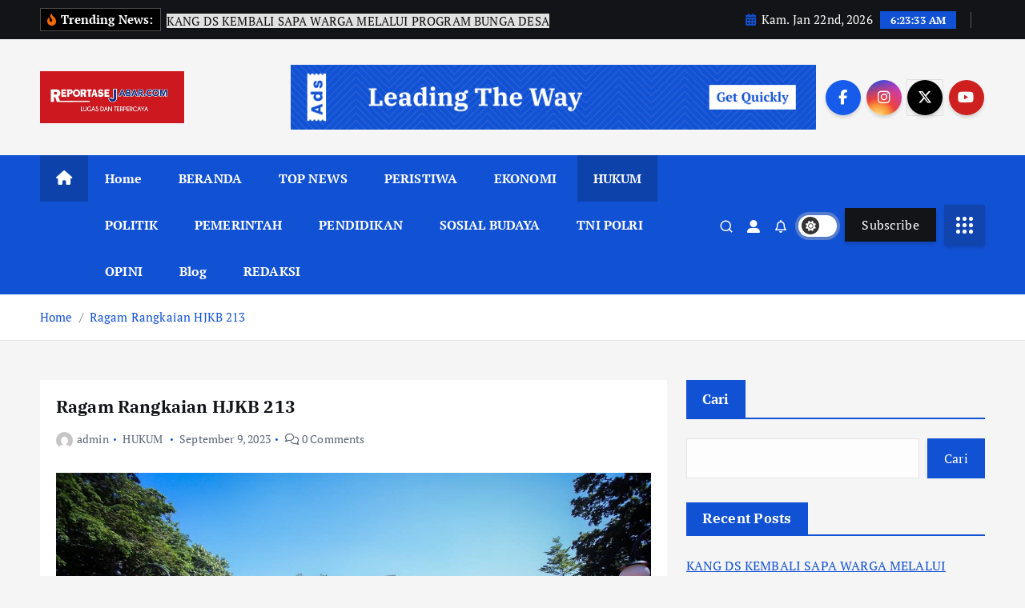

--- FILE ---
content_type: text/html; charset=UTF-8
request_url: https://reportasejabar.com/2023/09/09/ragam-rangkaian-hjkb-213/
body_size: 28957
content:
<!doctype html>
<html lang="id" prefix="og: https://ogp.me/ns#">
	<head>
		<meta charset="UTF-8">
		<meta name="viewport" content="width=device-width, initial-scale=1">
		<meta http-equiv="x-ua-compatible" content="ie=edge">
		
		<link rel="profile" href="https://gmpg.org/xfn/11">
				<link rel="pingback" href="https://reportasejabar.com/xmlrpc.php">
		
		
<!-- Optimasi Mesin Pencari oleh Rank Math - https://rankmath.com/ -->
<title>Ragam Rangkaian HJKB 213 -</title>
<meta name="description" content="REPORTASEJABAR.COM -Beragam persiapan telah dilakukan Pemerintah Kota (Pemkot) Bandung untuk menyambut Hari Jadi ke-213 Kota Bandung (HJKB).Humas Kota"/>
<meta name="robots" content="follow, index, max-snippet:-1, max-video-preview:-1, max-image-preview:large"/>
<link rel="canonical" href="https://reportasejabar.com/2023/09/09/ragam-rangkaian-hjkb-213/" />
<meta property="og:locale" content="id_ID" />
<meta property="og:type" content="article" />
<meta property="og:title" content="Ragam Rangkaian HJKB 213 -" />
<meta property="og:description" content="REPORTASEJABAR.COM -Beragam persiapan telah dilakukan Pemerintah Kota (Pemkot) Bandung untuk menyambut Hari Jadi ke-213 Kota Bandung (HJKB).Humas Kota" />
<meta property="og:url" content="https://reportasejabar.com/2023/09/09/ragam-rangkaian-hjkb-213/" />
<meta property="og:site_name" content="REPORTASE JABAR" />
<meta property="article:section" content="HUKUM" />
<meta property="og:updated_time" content="2023-09-09T09:59:22+00:00" />
<meta property="og:image" content="https://reportasejabar.com/wp-content/uploads/2023/09/20230909_164619.jpg" />
<meta property="og:image:secure_url" content="https://reportasejabar.com/wp-content/uploads/2023/09/20230909_164619.jpg" />
<meta property="og:image:width" content="1280" />
<meta property="og:image:height" content="853" />
<meta property="og:image:alt" content="Ragam Rangkaian HJKB 213" />
<meta property="og:image:type" content="image/jpeg" />
<meta property="article:published_time" content="2023-09-09T09:58:32+00:00" />
<meta property="article:modified_time" content="2023-09-09T09:59:22+00:00" />
<meta name="twitter:card" content="summary_large_image" />
<meta name="twitter:title" content="Ragam Rangkaian HJKB 213 -" />
<meta name="twitter:description" content="REPORTASEJABAR.COM -Beragam persiapan telah dilakukan Pemerintah Kota (Pemkot) Bandung untuk menyambut Hari Jadi ke-213 Kota Bandung (HJKB).Humas Kota" />
<meta name="twitter:image" content="https://reportasejabar.com/wp-content/uploads/2023/09/20230909_164619.jpg" />
<meta name="twitter:label1" content="Ditulis oleh" />
<meta name="twitter:data1" content="admin" />
<meta name="twitter:label2" content="Waktunya membaca" />
<meta name="twitter:data2" content="1 menit" />
<script type="application/ld+json" class="rank-math-schema">{"@context":"https://schema.org","@graph":[{"@type":["Organization","Person"],"@id":"https://reportasejabar.com/#person","name":"REPORTASE JABAR","url":"https://reportasejabar.com","logo":{"@type":"ImageObject","@id":"https://reportasejabar.com/#logo","url":"https://reportasejabar.com/wp-content/uploads/2023/08/cropped-WhatsApp-Image-2023-08-08-at-19.23.43-150x150.jpeg","contentUrl":"https://reportasejabar.com/wp-content/uploads/2023/08/cropped-WhatsApp-Image-2023-08-08-at-19.23.43-150x150.jpeg","caption":"REPORTASE JABAR","inLanguage":"id"},"image":{"@id":"https://reportasejabar.com/#logo"}},{"@type":"WebSite","@id":"https://reportasejabar.com/#website","url":"https://reportasejabar.com","name":"REPORTASE JABAR","publisher":{"@id":"https://reportasejabar.com/#person"},"inLanguage":"id"},{"@type":"ImageObject","@id":"https://reportasejabar.com/wp-content/uploads/2023/09/20230909_164619.jpg","url":"https://reportasejabar.com/wp-content/uploads/2023/09/20230909_164619.jpg","width":"1280","height":"853","inLanguage":"id"},{"@type":"WebPage","@id":"https://reportasejabar.com/2023/09/09/ragam-rangkaian-hjkb-213/#webpage","url":"https://reportasejabar.com/2023/09/09/ragam-rangkaian-hjkb-213/","name":"Ragam Rangkaian HJKB 213 -","datePublished":"2023-09-09T09:58:32+00:00","dateModified":"2023-09-09T09:59:22+00:00","isPartOf":{"@id":"https://reportasejabar.com/#website"},"primaryImageOfPage":{"@id":"https://reportasejabar.com/wp-content/uploads/2023/09/20230909_164619.jpg"},"inLanguage":"id"},{"@type":"Person","@id":"https://reportasejabar.com/author/admin/","name":"admin","url":"https://reportasejabar.com/author/admin/","image":{"@type":"ImageObject","@id":"https://secure.gravatar.com/avatar/2c1d1609ebfb9788fbfd827e093ddbc310e5081ee834caace0a7c43f2fee20a0?s=96&amp;d=mm&amp;r=g","url":"https://secure.gravatar.com/avatar/2c1d1609ebfb9788fbfd827e093ddbc310e5081ee834caace0a7c43f2fee20a0?s=96&amp;d=mm&amp;r=g","caption":"admin","inLanguage":"id"},"sameAs":["https://reportasejabar.com"]},{"@type":"BlogPosting","headline":"Ragam Rangkaian HJKB 213 -","datePublished":"2023-09-09T09:58:32+00:00","dateModified":"2023-09-09T09:59:22+00:00","articleSection":"HUKUM","author":{"@id":"https://reportasejabar.com/author/admin/","name":"admin"},"publisher":{"@id":"https://reportasejabar.com/#person"},"description":"REPORTASEJABAR.COM -Beragam persiapan telah dilakukan Pemerintah Kota (Pemkot) Bandung untuk menyambut Hari Jadi ke-213 Kota Bandung (HJKB).Humas Kota","name":"Ragam Rangkaian HJKB 213 -","@id":"https://reportasejabar.com/2023/09/09/ragam-rangkaian-hjkb-213/#richSnippet","isPartOf":{"@id":"https://reportasejabar.com/2023/09/09/ragam-rangkaian-hjkb-213/#webpage"},"image":{"@id":"https://reportasejabar.com/wp-content/uploads/2023/09/20230909_164619.jpg"},"inLanguage":"id","mainEntityOfPage":{"@id":"https://reportasejabar.com/2023/09/09/ragam-rangkaian-hjkb-213/#webpage"}}]}</script>
<!-- /Plugin WordPress Rank Math SEO -->

<link rel="alternate" type="application/rss+xml" title=" &raquo; Feed" href="https://reportasejabar.com/feed/" />
<link rel="alternate" type="application/rss+xml" title=" &raquo; Umpan Komentar" href="https://reportasejabar.com/comments/feed/" />
<link rel="alternate" type="application/rss+xml" title=" &raquo; Ragam Rangkaian HJKB 213 Umpan Komentar" href="https://reportasejabar.com/2023/09/09/ragam-rangkaian-hjkb-213/feed/" />
<link rel="alternate" title="oEmbed (JSON)" type="application/json+oembed" href="https://reportasejabar.com/wp-json/oembed/1.0/embed?url=https%3A%2F%2Freportasejabar.com%2F2023%2F09%2F09%2Fragam-rangkaian-hjkb-213%2F" />
<link rel="alternate" title="oEmbed (XML)" type="text/xml+oembed" href="https://reportasejabar.com/wp-json/oembed/1.0/embed?url=https%3A%2F%2Freportasejabar.com%2F2023%2F09%2F09%2Fragam-rangkaian-hjkb-213%2F&#038;format=xml" />
<style id='wp-img-auto-sizes-contain-inline-css' type='text/css'>
img:is([sizes=auto i],[sizes^="auto," i]){contain-intrinsic-size:3000px 1500px}
/*# sourceURL=wp-img-auto-sizes-contain-inline-css */
</style>

<link rel='stylesheet' id='latest-posts-block-fontawesome-front-css' href='https://reportasejabar.com/wp-content/plugins/latest-posts-block-lite/src/assets/fontawesome/css/all.css?ver=1765778633' type='text/css' media='all' />
<link rel='stylesheet' id='latest-posts-block-frontend-block-style-css-css' href='https://reportasejabar.com/wp-content/plugins/latest-posts-block-lite/dist/blocks.style.build.css?ver=6.9' type='text/css' media='all' />
<link rel='stylesheet' id='magic-content-box-blocks-fontawesome-front-css' href='https://reportasejabar.com/wp-content/plugins/magic-content-box-lite/src/assets/fontawesome/css/all.css?ver=1765778637' type='text/css' media='all' />
<link rel='stylesheet' id='magic-content-box-frontend-block-style-css-css' href='https://reportasejabar.com/wp-content/plugins/magic-content-box-lite/dist/blocks.style.build.css?ver=6.9' type='text/css' media='all' />
<link rel='stylesheet' id='wpauthor-blocks-fontawesome-front-css' href='https://reportasejabar.com/wp-content/plugins/wp-post-author/assets/fontawesome/css/all.css?ver=3.6.4' type='text/css' media='all' />
<link rel='stylesheet' id='wpauthor-frontend-block-style-css-css' href='https://reportasejabar.com/wp-content/plugins/wp-post-author/assets/dist/blocks.style.build.css?ver=3.6.4' type='text/css' media='all' />
<style id='wp-emoji-styles-inline-css' type='text/css'>

	img.wp-smiley, img.emoji {
		display: inline !important;
		border: none !important;
		box-shadow: none !important;
		height: 1em !important;
		width: 1em !important;
		margin: 0 0.07em !important;
		vertical-align: -0.1em !important;
		background: none !important;
		padding: 0 !important;
	}
/*# sourceURL=wp-emoji-styles-inline-css */
</style>
<link rel='stylesheet' id='wp-block-library-css' href='https://reportasejabar.com/wp-includes/css/dist/block-library/style.min.css?ver=6.9' type='text/css' media='all' />
<style id='wp-block-archives-inline-css' type='text/css'>
.wp-block-archives{box-sizing:border-box}.wp-block-archives-dropdown label{display:block}
/*# sourceURL=https://reportasejabar.com/wp-includes/blocks/archives/style.min.css */
</style>
<style id='wp-block-categories-inline-css' type='text/css'>
.wp-block-categories{box-sizing:border-box}.wp-block-categories.alignleft{margin-right:2em}.wp-block-categories.alignright{margin-left:2em}.wp-block-categories.wp-block-categories-dropdown.aligncenter{text-align:center}.wp-block-categories .wp-block-categories__label{display:block;width:100%}
/*# sourceURL=https://reportasejabar.com/wp-includes/blocks/categories/style.min.css */
</style>
<style id='wp-block-heading-inline-css' type='text/css'>
h1:where(.wp-block-heading).has-background,h2:where(.wp-block-heading).has-background,h3:where(.wp-block-heading).has-background,h4:where(.wp-block-heading).has-background,h5:where(.wp-block-heading).has-background,h6:where(.wp-block-heading).has-background{padding:1.25em 2.375em}h1.has-text-align-left[style*=writing-mode]:where([style*=vertical-lr]),h1.has-text-align-right[style*=writing-mode]:where([style*=vertical-rl]),h2.has-text-align-left[style*=writing-mode]:where([style*=vertical-lr]),h2.has-text-align-right[style*=writing-mode]:where([style*=vertical-rl]),h3.has-text-align-left[style*=writing-mode]:where([style*=vertical-lr]),h3.has-text-align-right[style*=writing-mode]:where([style*=vertical-rl]),h4.has-text-align-left[style*=writing-mode]:where([style*=vertical-lr]),h4.has-text-align-right[style*=writing-mode]:where([style*=vertical-rl]),h5.has-text-align-left[style*=writing-mode]:where([style*=vertical-lr]),h5.has-text-align-right[style*=writing-mode]:where([style*=vertical-rl]),h6.has-text-align-left[style*=writing-mode]:where([style*=vertical-lr]),h6.has-text-align-right[style*=writing-mode]:where([style*=vertical-rl]){rotate:180deg}
/*# sourceURL=https://reportasejabar.com/wp-includes/blocks/heading/style.min.css */
</style>
<style id='wp-block-image-inline-css' type='text/css'>
.wp-block-image>a,.wp-block-image>figure>a{display:inline-block}.wp-block-image img{box-sizing:border-box;height:auto;max-width:100%;vertical-align:bottom}@media not (prefers-reduced-motion){.wp-block-image img.hide{visibility:hidden}.wp-block-image img.show{animation:show-content-image .4s}}.wp-block-image[style*=border-radius] img,.wp-block-image[style*=border-radius]>a{border-radius:inherit}.wp-block-image.has-custom-border img{box-sizing:border-box}.wp-block-image.aligncenter{text-align:center}.wp-block-image.alignfull>a,.wp-block-image.alignwide>a{width:100%}.wp-block-image.alignfull img,.wp-block-image.alignwide img{height:auto;width:100%}.wp-block-image .aligncenter,.wp-block-image .alignleft,.wp-block-image .alignright,.wp-block-image.aligncenter,.wp-block-image.alignleft,.wp-block-image.alignright{display:table}.wp-block-image .aligncenter>figcaption,.wp-block-image .alignleft>figcaption,.wp-block-image .alignright>figcaption,.wp-block-image.aligncenter>figcaption,.wp-block-image.alignleft>figcaption,.wp-block-image.alignright>figcaption{caption-side:bottom;display:table-caption}.wp-block-image .alignleft{float:left;margin:.5em 1em .5em 0}.wp-block-image .alignright{float:right;margin:.5em 0 .5em 1em}.wp-block-image .aligncenter{margin-left:auto;margin-right:auto}.wp-block-image :where(figcaption){margin-bottom:1em;margin-top:.5em}.wp-block-image.is-style-circle-mask img{border-radius:9999px}@supports ((-webkit-mask-image:none) or (mask-image:none)) or (-webkit-mask-image:none){.wp-block-image.is-style-circle-mask img{border-radius:0;-webkit-mask-image:url('data:image/svg+xml;utf8,<svg viewBox="0 0 100 100" xmlns="http://www.w3.org/2000/svg"><circle cx="50" cy="50" r="50"/></svg>');mask-image:url('data:image/svg+xml;utf8,<svg viewBox="0 0 100 100" xmlns="http://www.w3.org/2000/svg"><circle cx="50" cy="50" r="50"/></svg>');mask-mode:alpha;-webkit-mask-position:center;mask-position:center;-webkit-mask-repeat:no-repeat;mask-repeat:no-repeat;-webkit-mask-size:contain;mask-size:contain}}:root :where(.wp-block-image.is-style-rounded img,.wp-block-image .is-style-rounded img){border-radius:9999px}.wp-block-image figure{margin:0}.wp-lightbox-container{display:flex;flex-direction:column;position:relative}.wp-lightbox-container img{cursor:zoom-in}.wp-lightbox-container img:hover+button{opacity:1}.wp-lightbox-container button{align-items:center;backdrop-filter:blur(16px) saturate(180%);background-color:#5a5a5a40;border:none;border-radius:4px;cursor:zoom-in;display:flex;height:20px;justify-content:center;opacity:0;padding:0;position:absolute;right:16px;text-align:center;top:16px;width:20px;z-index:100}@media not (prefers-reduced-motion){.wp-lightbox-container button{transition:opacity .2s ease}}.wp-lightbox-container button:focus-visible{outline:3px auto #5a5a5a40;outline:3px auto -webkit-focus-ring-color;outline-offset:3px}.wp-lightbox-container button:hover{cursor:pointer;opacity:1}.wp-lightbox-container button:focus{opacity:1}.wp-lightbox-container button:focus,.wp-lightbox-container button:hover,.wp-lightbox-container button:not(:hover):not(:active):not(.has-background){background-color:#5a5a5a40;border:none}.wp-lightbox-overlay{box-sizing:border-box;cursor:zoom-out;height:100vh;left:0;overflow:hidden;position:fixed;top:0;visibility:hidden;width:100%;z-index:100000}.wp-lightbox-overlay .close-button{align-items:center;cursor:pointer;display:flex;justify-content:center;min-height:40px;min-width:40px;padding:0;position:absolute;right:calc(env(safe-area-inset-right) + 16px);top:calc(env(safe-area-inset-top) + 16px);z-index:5000000}.wp-lightbox-overlay .close-button:focus,.wp-lightbox-overlay .close-button:hover,.wp-lightbox-overlay .close-button:not(:hover):not(:active):not(.has-background){background:none;border:none}.wp-lightbox-overlay .lightbox-image-container{height:var(--wp--lightbox-container-height);left:50%;overflow:hidden;position:absolute;top:50%;transform:translate(-50%,-50%);transform-origin:top left;width:var(--wp--lightbox-container-width);z-index:9999999999}.wp-lightbox-overlay .wp-block-image{align-items:center;box-sizing:border-box;display:flex;height:100%;justify-content:center;margin:0;position:relative;transform-origin:0 0;width:100%;z-index:3000000}.wp-lightbox-overlay .wp-block-image img{height:var(--wp--lightbox-image-height);min-height:var(--wp--lightbox-image-height);min-width:var(--wp--lightbox-image-width);width:var(--wp--lightbox-image-width)}.wp-lightbox-overlay .wp-block-image figcaption{display:none}.wp-lightbox-overlay button{background:none;border:none}.wp-lightbox-overlay .scrim{background-color:#fff;height:100%;opacity:.9;position:absolute;width:100%;z-index:2000000}.wp-lightbox-overlay.active{visibility:visible}@media not (prefers-reduced-motion){.wp-lightbox-overlay.active{animation:turn-on-visibility .25s both}.wp-lightbox-overlay.active img{animation:turn-on-visibility .35s both}.wp-lightbox-overlay.show-closing-animation:not(.active){animation:turn-off-visibility .35s both}.wp-lightbox-overlay.show-closing-animation:not(.active) img{animation:turn-off-visibility .25s both}.wp-lightbox-overlay.zoom.active{animation:none;opacity:1;visibility:visible}.wp-lightbox-overlay.zoom.active .lightbox-image-container{animation:lightbox-zoom-in .4s}.wp-lightbox-overlay.zoom.active .lightbox-image-container img{animation:none}.wp-lightbox-overlay.zoom.active .scrim{animation:turn-on-visibility .4s forwards}.wp-lightbox-overlay.zoom.show-closing-animation:not(.active){animation:none}.wp-lightbox-overlay.zoom.show-closing-animation:not(.active) .lightbox-image-container{animation:lightbox-zoom-out .4s}.wp-lightbox-overlay.zoom.show-closing-animation:not(.active) .lightbox-image-container img{animation:none}.wp-lightbox-overlay.zoom.show-closing-animation:not(.active) .scrim{animation:turn-off-visibility .4s forwards}}@keyframes show-content-image{0%{visibility:hidden}99%{visibility:hidden}to{visibility:visible}}@keyframes turn-on-visibility{0%{opacity:0}to{opacity:1}}@keyframes turn-off-visibility{0%{opacity:1;visibility:visible}99%{opacity:0;visibility:visible}to{opacity:0;visibility:hidden}}@keyframes lightbox-zoom-in{0%{transform:translate(calc((-100vw + var(--wp--lightbox-scrollbar-width))/2 + var(--wp--lightbox-initial-left-position)),calc(-50vh + var(--wp--lightbox-initial-top-position))) scale(var(--wp--lightbox-scale))}to{transform:translate(-50%,-50%) scale(1)}}@keyframes lightbox-zoom-out{0%{transform:translate(-50%,-50%) scale(1);visibility:visible}99%{visibility:visible}to{transform:translate(calc((-100vw + var(--wp--lightbox-scrollbar-width))/2 + var(--wp--lightbox-initial-left-position)),calc(-50vh + var(--wp--lightbox-initial-top-position))) scale(var(--wp--lightbox-scale));visibility:hidden}}
/*# sourceURL=https://reportasejabar.com/wp-includes/blocks/image/style.min.css */
</style>
<style id='wp-block-latest-comments-inline-css' type='text/css'>
ol.wp-block-latest-comments{box-sizing:border-box;margin-left:0}:where(.wp-block-latest-comments:not([style*=line-height] .wp-block-latest-comments__comment)){line-height:1.1}:where(.wp-block-latest-comments:not([style*=line-height] .wp-block-latest-comments__comment-excerpt p)){line-height:1.8}.has-dates :where(.wp-block-latest-comments:not([style*=line-height])),.has-excerpts :where(.wp-block-latest-comments:not([style*=line-height])){line-height:1.5}.wp-block-latest-comments .wp-block-latest-comments{padding-left:0}.wp-block-latest-comments__comment{list-style:none;margin-bottom:1em}.has-avatars .wp-block-latest-comments__comment{list-style:none;min-height:2.25em}.has-avatars .wp-block-latest-comments__comment .wp-block-latest-comments__comment-excerpt,.has-avatars .wp-block-latest-comments__comment .wp-block-latest-comments__comment-meta{margin-left:3.25em}.wp-block-latest-comments__comment-excerpt p{font-size:.875em;margin:.36em 0 1.4em}.wp-block-latest-comments__comment-date{display:block;font-size:.75em}.wp-block-latest-comments .avatar,.wp-block-latest-comments__comment-avatar{border-radius:1.5em;display:block;float:left;height:2.5em;margin-right:.75em;width:2.5em}.wp-block-latest-comments[class*=-font-size] a,.wp-block-latest-comments[style*=font-size] a{font-size:inherit}
/*# sourceURL=https://reportasejabar.com/wp-includes/blocks/latest-comments/style.min.css */
</style>
<style id='wp-block-latest-posts-inline-css' type='text/css'>
.wp-block-latest-posts{box-sizing:border-box}.wp-block-latest-posts.alignleft{margin-right:2em}.wp-block-latest-posts.alignright{margin-left:2em}.wp-block-latest-posts.wp-block-latest-posts__list{list-style:none}.wp-block-latest-posts.wp-block-latest-posts__list li{clear:both;overflow-wrap:break-word}.wp-block-latest-posts.is-grid{display:flex;flex-wrap:wrap}.wp-block-latest-posts.is-grid li{margin:0 1.25em 1.25em 0;width:100%}@media (min-width:600px){.wp-block-latest-posts.columns-2 li{width:calc(50% - .625em)}.wp-block-latest-posts.columns-2 li:nth-child(2n){margin-right:0}.wp-block-latest-posts.columns-3 li{width:calc(33.33333% - .83333em)}.wp-block-latest-posts.columns-3 li:nth-child(3n){margin-right:0}.wp-block-latest-posts.columns-4 li{width:calc(25% - .9375em)}.wp-block-latest-posts.columns-4 li:nth-child(4n){margin-right:0}.wp-block-latest-posts.columns-5 li{width:calc(20% - 1em)}.wp-block-latest-posts.columns-5 li:nth-child(5n){margin-right:0}.wp-block-latest-posts.columns-6 li{width:calc(16.66667% - 1.04167em)}.wp-block-latest-posts.columns-6 li:nth-child(6n){margin-right:0}}:root :where(.wp-block-latest-posts.is-grid){padding:0}:root :where(.wp-block-latest-posts.wp-block-latest-posts__list){padding-left:0}.wp-block-latest-posts__post-author,.wp-block-latest-posts__post-date{display:block;font-size:.8125em}.wp-block-latest-posts__post-excerpt,.wp-block-latest-posts__post-full-content{margin-bottom:1em;margin-top:.5em}.wp-block-latest-posts__featured-image a{display:inline-block}.wp-block-latest-posts__featured-image img{height:auto;max-width:100%;width:auto}.wp-block-latest-posts__featured-image.alignleft{float:left;margin-right:1em}.wp-block-latest-posts__featured-image.alignright{float:right;margin-left:1em}.wp-block-latest-posts__featured-image.aligncenter{margin-bottom:1em;text-align:center}
/*# sourceURL=https://reportasejabar.com/wp-includes/blocks/latest-posts/style.min.css */
</style>
<style id='wp-block-search-inline-css' type='text/css'>
.wp-block-search__button{margin-left:10px;word-break:normal}.wp-block-search__button.has-icon{line-height:0}.wp-block-search__button svg{height:1.25em;min-height:24px;min-width:24px;width:1.25em;fill:currentColor;vertical-align:text-bottom}:where(.wp-block-search__button){border:1px solid #ccc;padding:6px 10px}.wp-block-search__inside-wrapper{display:flex;flex:auto;flex-wrap:nowrap;max-width:100%}.wp-block-search__label{width:100%}.wp-block-search.wp-block-search__button-only .wp-block-search__button{box-sizing:border-box;display:flex;flex-shrink:0;justify-content:center;margin-left:0;max-width:100%}.wp-block-search.wp-block-search__button-only .wp-block-search__inside-wrapper{min-width:0!important;transition-property:width}.wp-block-search.wp-block-search__button-only .wp-block-search__input{flex-basis:100%;transition-duration:.3s}.wp-block-search.wp-block-search__button-only.wp-block-search__searchfield-hidden,.wp-block-search.wp-block-search__button-only.wp-block-search__searchfield-hidden .wp-block-search__inside-wrapper{overflow:hidden}.wp-block-search.wp-block-search__button-only.wp-block-search__searchfield-hidden .wp-block-search__input{border-left-width:0!important;border-right-width:0!important;flex-basis:0;flex-grow:0;margin:0;min-width:0!important;padding-left:0!important;padding-right:0!important;width:0!important}:where(.wp-block-search__input){appearance:none;border:1px solid #949494;flex-grow:1;font-family:inherit;font-size:inherit;font-style:inherit;font-weight:inherit;letter-spacing:inherit;line-height:inherit;margin-left:0;margin-right:0;min-width:3rem;padding:8px;text-decoration:unset!important;text-transform:inherit}:where(.wp-block-search__button-inside .wp-block-search__inside-wrapper){background-color:#fff;border:1px solid #949494;box-sizing:border-box;padding:4px}:where(.wp-block-search__button-inside .wp-block-search__inside-wrapper) .wp-block-search__input{border:none;border-radius:0;padding:0 4px}:where(.wp-block-search__button-inside .wp-block-search__inside-wrapper) .wp-block-search__input:focus{outline:none}:where(.wp-block-search__button-inside .wp-block-search__inside-wrapper) :where(.wp-block-search__button){padding:4px 8px}.wp-block-search.aligncenter .wp-block-search__inside-wrapper{margin:auto}.wp-block[data-align=right] .wp-block-search.wp-block-search__button-only .wp-block-search__inside-wrapper{float:right}
/*# sourceURL=https://reportasejabar.com/wp-includes/blocks/search/style.min.css */
</style>
<style id='wp-block-group-inline-css' type='text/css'>
.wp-block-group{box-sizing:border-box}:where(.wp-block-group.wp-block-group-is-layout-constrained){position:relative}
/*# sourceURL=https://reportasejabar.com/wp-includes/blocks/group/style.min.css */
</style>
<style id='wp-block-paragraph-inline-css' type='text/css'>
.is-small-text{font-size:.875em}.is-regular-text{font-size:1em}.is-large-text{font-size:2.25em}.is-larger-text{font-size:3em}.has-drop-cap:not(:focus):first-letter{float:left;font-size:8.4em;font-style:normal;font-weight:100;line-height:.68;margin:.05em .1em 0 0;text-transform:uppercase}body.rtl .has-drop-cap:not(:focus):first-letter{float:none;margin-left:.1em}p.has-drop-cap.has-background{overflow:hidden}:root :where(p.has-background){padding:1.25em 2.375em}:where(p.has-text-color:not(.has-link-color)) a{color:inherit}p.has-text-align-left[style*="writing-mode:vertical-lr"],p.has-text-align-right[style*="writing-mode:vertical-rl"]{rotate:180deg}
/*# sourceURL=https://reportasejabar.com/wp-includes/blocks/paragraph/style.min.css */
</style>
<style id='global-styles-inline-css' type='text/css'>
:root{--wp--preset--aspect-ratio--square: 1;--wp--preset--aspect-ratio--4-3: 4/3;--wp--preset--aspect-ratio--3-4: 3/4;--wp--preset--aspect-ratio--3-2: 3/2;--wp--preset--aspect-ratio--2-3: 2/3;--wp--preset--aspect-ratio--16-9: 16/9;--wp--preset--aspect-ratio--9-16: 9/16;--wp--preset--color--black: #000000;--wp--preset--color--cyan-bluish-gray: #abb8c3;--wp--preset--color--white: #ffffff;--wp--preset--color--pale-pink: #f78da7;--wp--preset--color--vivid-red: #cf2e2e;--wp--preset--color--luminous-vivid-orange: #ff6900;--wp--preset--color--luminous-vivid-amber: #fcb900;--wp--preset--color--light-green-cyan: #7bdcb5;--wp--preset--color--vivid-green-cyan: #00d084;--wp--preset--color--pale-cyan-blue: #8ed1fc;--wp--preset--color--vivid-cyan-blue: #0693e3;--wp--preset--color--vivid-purple: #9b51e0;--wp--preset--gradient--vivid-cyan-blue-to-vivid-purple: linear-gradient(135deg,rgb(6,147,227) 0%,rgb(155,81,224) 100%);--wp--preset--gradient--light-green-cyan-to-vivid-green-cyan: linear-gradient(135deg,rgb(122,220,180) 0%,rgb(0,208,130) 100%);--wp--preset--gradient--luminous-vivid-amber-to-luminous-vivid-orange: linear-gradient(135deg,rgb(252,185,0) 0%,rgb(255,105,0) 100%);--wp--preset--gradient--luminous-vivid-orange-to-vivid-red: linear-gradient(135deg,rgb(255,105,0) 0%,rgb(207,46,46) 100%);--wp--preset--gradient--very-light-gray-to-cyan-bluish-gray: linear-gradient(135deg,rgb(238,238,238) 0%,rgb(169,184,195) 100%);--wp--preset--gradient--cool-to-warm-spectrum: linear-gradient(135deg,rgb(74,234,220) 0%,rgb(151,120,209) 20%,rgb(207,42,186) 40%,rgb(238,44,130) 60%,rgb(251,105,98) 80%,rgb(254,248,76) 100%);--wp--preset--gradient--blush-light-purple: linear-gradient(135deg,rgb(255,206,236) 0%,rgb(152,150,240) 100%);--wp--preset--gradient--blush-bordeaux: linear-gradient(135deg,rgb(254,205,165) 0%,rgb(254,45,45) 50%,rgb(107,0,62) 100%);--wp--preset--gradient--luminous-dusk: linear-gradient(135deg,rgb(255,203,112) 0%,rgb(199,81,192) 50%,rgb(65,88,208) 100%);--wp--preset--gradient--pale-ocean: linear-gradient(135deg,rgb(255,245,203) 0%,rgb(182,227,212) 50%,rgb(51,167,181) 100%);--wp--preset--gradient--electric-grass: linear-gradient(135deg,rgb(202,248,128) 0%,rgb(113,206,126) 100%);--wp--preset--gradient--midnight: linear-gradient(135deg,rgb(2,3,129) 0%,rgb(40,116,252) 100%);--wp--preset--font-size--small: 13px;--wp--preset--font-size--medium: 20px;--wp--preset--font-size--large: 36px;--wp--preset--font-size--x-large: 42px;--wp--preset--spacing--20: 0.44rem;--wp--preset--spacing--30: 0.67rem;--wp--preset--spacing--40: 1rem;--wp--preset--spacing--50: 1.5rem;--wp--preset--spacing--60: 2.25rem;--wp--preset--spacing--70: 3.38rem;--wp--preset--spacing--80: 5.06rem;--wp--preset--shadow--natural: 6px 6px 9px rgba(0, 0, 0, 0.2);--wp--preset--shadow--deep: 12px 12px 50px rgba(0, 0, 0, 0.4);--wp--preset--shadow--sharp: 6px 6px 0px rgba(0, 0, 0, 0.2);--wp--preset--shadow--outlined: 6px 6px 0px -3px rgb(255, 255, 255), 6px 6px rgb(0, 0, 0);--wp--preset--shadow--crisp: 6px 6px 0px rgb(0, 0, 0);}:where(.is-layout-flex){gap: 0.5em;}:where(.is-layout-grid){gap: 0.5em;}body .is-layout-flex{display: flex;}.is-layout-flex{flex-wrap: wrap;align-items: center;}.is-layout-flex > :is(*, div){margin: 0;}body .is-layout-grid{display: grid;}.is-layout-grid > :is(*, div){margin: 0;}:where(.wp-block-columns.is-layout-flex){gap: 2em;}:where(.wp-block-columns.is-layout-grid){gap: 2em;}:where(.wp-block-post-template.is-layout-flex){gap: 1.25em;}:where(.wp-block-post-template.is-layout-grid){gap: 1.25em;}.has-black-color{color: var(--wp--preset--color--black) !important;}.has-cyan-bluish-gray-color{color: var(--wp--preset--color--cyan-bluish-gray) !important;}.has-white-color{color: var(--wp--preset--color--white) !important;}.has-pale-pink-color{color: var(--wp--preset--color--pale-pink) !important;}.has-vivid-red-color{color: var(--wp--preset--color--vivid-red) !important;}.has-luminous-vivid-orange-color{color: var(--wp--preset--color--luminous-vivid-orange) !important;}.has-luminous-vivid-amber-color{color: var(--wp--preset--color--luminous-vivid-amber) !important;}.has-light-green-cyan-color{color: var(--wp--preset--color--light-green-cyan) !important;}.has-vivid-green-cyan-color{color: var(--wp--preset--color--vivid-green-cyan) !important;}.has-pale-cyan-blue-color{color: var(--wp--preset--color--pale-cyan-blue) !important;}.has-vivid-cyan-blue-color{color: var(--wp--preset--color--vivid-cyan-blue) !important;}.has-vivid-purple-color{color: var(--wp--preset--color--vivid-purple) !important;}.has-black-background-color{background-color: var(--wp--preset--color--black) !important;}.has-cyan-bluish-gray-background-color{background-color: var(--wp--preset--color--cyan-bluish-gray) !important;}.has-white-background-color{background-color: var(--wp--preset--color--white) !important;}.has-pale-pink-background-color{background-color: var(--wp--preset--color--pale-pink) !important;}.has-vivid-red-background-color{background-color: var(--wp--preset--color--vivid-red) !important;}.has-luminous-vivid-orange-background-color{background-color: var(--wp--preset--color--luminous-vivid-orange) !important;}.has-luminous-vivid-amber-background-color{background-color: var(--wp--preset--color--luminous-vivid-amber) !important;}.has-light-green-cyan-background-color{background-color: var(--wp--preset--color--light-green-cyan) !important;}.has-vivid-green-cyan-background-color{background-color: var(--wp--preset--color--vivid-green-cyan) !important;}.has-pale-cyan-blue-background-color{background-color: var(--wp--preset--color--pale-cyan-blue) !important;}.has-vivid-cyan-blue-background-color{background-color: var(--wp--preset--color--vivid-cyan-blue) !important;}.has-vivid-purple-background-color{background-color: var(--wp--preset--color--vivid-purple) !important;}.has-black-border-color{border-color: var(--wp--preset--color--black) !important;}.has-cyan-bluish-gray-border-color{border-color: var(--wp--preset--color--cyan-bluish-gray) !important;}.has-white-border-color{border-color: var(--wp--preset--color--white) !important;}.has-pale-pink-border-color{border-color: var(--wp--preset--color--pale-pink) !important;}.has-vivid-red-border-color{border-color: var(--wp--preset--color--vivid-red) !important;}.has-luminous-vivid-orange-border-color{border-color: var(--wp--preset--color--luminous-vivid-orange) !important;}.has-luminous-vivid-amber-border-color{border-color: var(--wp--preset--color--luminous-vivid-amber) !important;}.has-light-green-cyan-border-color{border-color: var(--wp--preset--color--light-green-cyan) !important;}.has-vivid-green-cyan-border-color{border-color: var(--wp--preset--color--vivid-green-cyan) !important;}.has-pale-cyan-blue-border-color{border-color: var(--wp--preset--color--pale-cyan-blue) !important;}.has-vivid-cyan-blue-border-color{border-color: var(--wp--preset--color--vivid-cyan-blue) !important;}.has-vivid-purple-border-color{border-color: var(--wp--preset--color--vivid-purple) !important;}.has-vivid-cyan-blue-to-vivid-purple-gradient-background{background: var(--wp--preset--gradient--vivid-cyan-blue-to-vivid-purple) !important;}.has-light-green-cyan-to-vivid-green-cyan-gradient-background{background: var(--wp--preset--gradient--light-green-cyan-to-vivid-green-cyan) !important;}.has-luminous-vivid-amber-to-luminous-vivid-orange-gradient-background{background: var(--wp--preset--gradient--luminous-vivid-amber-to-luminous-vivid-orange) !important;}.has-luminous-vivid-orange-to-vivid-red-gradient-background{background: var(--wp--preset--gradient--luminous-vivid-orange-to-vivid-red) !important;}.has-very-light-gray-to-cyan-bluish-gray-gradient-background{background: var(--wp--preset--gradient--very-light-gray-to-cyan-bluish-gray) !important;}.has-cool-to-warm-spectrum-gradient-background{background: var(--wp--preset--gradient--cool-to-warm-spectrum) !important;}.has-blush-light-purple-gradient-background{background: var(--wp--preset--gradient--blush-light-purple) !important;}.has-blush-bordeaux-gradient-background{background: var(--wp--preset--gradient--blush-bordeaux) !important;}.has-luminous-dusk-gradient-background{background: var(--wp--preset--gradient--luminous-dusk) !important;}.has-pale-ocean-gradient-background{background: var(--wp--preset--gradient--pale-ocean) !important;}.has-electric-grass-gradient-background{background: var(--wp--preset--gradient--electric-grass) !important;}.has-midnight-gradient-background{background: var(--wp--preset--gradient--midnight) !important;}.has-small-font-size{font-size: var(--wp--preset--font-size--small) !important;}.has-medium-font-size{font-size: var(--wp--preset--font-size--medium) !important;}.has-large-font-size{font-size: var(--wp--preset--font-size--large) !important;}.has-x-large-font-size{font-size: var(--wp--preset--font-size--x-large) !important;}
/*# sourceURL=global-styles-inline-css */
</style>

<style id='classic-theme-styles-inline-css' type='text/css'>
/*! This file is auto-generated */
.wp-block-button__link{color:#fff;background-color:#32373c;border-radius:9999px;box-shadow:none;text-decoration:none;padding:calc(.667em + 2px) calc(1.333em + 2px);font-size:1.125em}.wp-block-file__button{background:#32373c;color:#fff;text-decoration:none}
/*# sourceURL=/wp-includes/css/classic-themes.min.css */
</style>
<link rel='stylesheet' id='ansar-import-css' href='https://reportasejabar.com/wp-content/plugins/ansar-import/public/css/ansar-import-public.css?ver=2.0.9' type='text/css' media='all' />
<link rel='stylesheet' id='desert-companion-css' href='https://reportasejabar.com/wp-content/plugins/desert-companion/inc/desert-import/public/css/desert-import-public.css?ver=1.0' type='text/css' media='all' />
<link rel='stylesheet' id='wp-live-chat-support-css' href='https://reportasejabar.com/wp-content/plugins/wp-live-chat-support/public/css/wplc-plugin-public.css?ver=10.0.17' type='text/css' media='all' />
<link rel='stylesheet' id='slick-css' href='https://reportasejabar.com/wp-content/themes/newsmunch/assets/vendors/css/slick.css?ver=6.9' type='text/css' media='all' />
<link rel='stylesheet' id='all-css-css' href='https://reportasejabar.com/wp-content/themes/newsmunch/assets/vendors/css/all.min.css?ver=6.9' type='text/css' media='all' />
<link rel='stylesheet' id='animate-css' href='https://reportasejabar.com/wp-content/themes/newsmunch/assets/vendors/css/animate.min.css?ver=6.9' type='text/css' media='all' />
<link rel='stylesheet' id='newsmunch-core-css' href='https://reportasejabar.com/wp-content/themes/newsmunch/assets/css/core.css?ver=6.9' type='text/css' media='all' />
<link rel='stylesheet' id='newsmunch-theme-css' href='https://reportasejabar.com/wp-content/themes/newsmunch/assets/css/themes.css?ver=6.9' type='text/css' media='all' />
<link rel='stylesheet' id='newsmunch-woocommerce-css' href='https://reportasejabar.com/wp-content/themes/newsmunch/assets/css/woo-styles.css?ver=6.9' type='text/css' media='all' />
<link rel='stylesheet' id='newsmunch-dark-css' href='https://reportasejabar.com/wp-content/themes/newsmunch/assets/css/dark.css?ver=6.9' type='text/css' media='all' />
<link rel='stylesheet' id='newsmunch-responsive-css' href='https://reportasejabar.com/wp-content/themes/newsmunch/assets/css/responsive.css?ver=6.9' type='text/css' media='all' />
<link rel='stylesheet' id='newsmunch-style-css' href='https://reportasejabar.com/wp-content/themes/newsmunch/style.css?ver=6.9' type='text/css' media='all' />
<style id='newsmunch-style-inline-css' type='text/css'>
.dt-container-md,.dt__slider-main .owl-dots {
						max-width: 2000px;
					}
	@media (min-width: 992px) {#dt-main {
					max-width:67%;
					flex-basis:67%;
				}
#dt-sidebar {
					max-width:33%;
					flex-basis:33%;
				}}
h1 { font-size: 21px;} h2 { font-size: 24px;} @media (max-width:768px) {h2 { font-size: 32px;} } @media (max-width:480px) {h2 { font-size: 32px;} } h3 { font-size: 22px;} @media (max-width:768px) {h3 { font-size: 28px;} } @media (max-width:480px) {h3 { font-size: 28px;} } .post .post-format, .post .post-format-sm{ 
				    display: none;
			}

/*# sourceURL=newsmunch-style-inline-css */
</style>
<link rel='stylesheet' id='newsmunch-google-fonts-css' href='https://reportasejabar.com/wp-content/fonts/def777085787c3790c9ac1ecb67321c9.css' type='text/css' media='all' />
<link rel='stylesheet' id='awpa-wp-post-author-styles-css' href='https://reportasejabar.com/wp-content/plugins/wp-post-author/assets/css/awpa-frontend-style.css?ver=3.6.4' type='text/css' media='all' />
<style id='awpa-wp-post-author-styles-inline-css' type='text/css'>

                .wp_post_author_widget .wp-post-author-meta .awpa-display-name > a:hover,
                body .wp-post-author-wrap .awpa-display-name > a:hover {
                    color: #b81e1e;
                }
                .wp-post-author-meta .wp-post-author-meta-more-posts a.awpa-more-posts:hover, 
                .awpa-review-field .right-star .awpa-rating-button:not(:disabled):hover {
                    color: #b81e1e;
                    border-color: #b81e1e;
                }
            
/*# sourceURL=awpa-wp-post-author-styles-inline-css */
</style>
<script type="text/javascript" src="https://reportasejabar.com/wp-includes/js/jquery/jquery.min.js?ver=3.7.1" id="jquery-core-js"></script>
<script type="text/javascript" src="https://reportasejabar.com/wp-includes/js/jquery/jquery-migrate.min.js?ver=3.4.1" id="jquery-migrate-js"></script>
<script type="text/javascript" src="https://reportasejabar.com/wp-content/plugins/ansar-import/public/js/ansar-import-public.js?ver=2.0.9" id="ansar-import-js"></script>
<script type="text/javascript" src="https://reportasejabar.com/wp-content/plugins/desert-companion/inc/desert-import/public/js/desert-import-public.js?ver=1.0" id="desert-companion-js"></script>
<script type="text/javascript" src="https://reportasejabar.com/wp-content/themes/newsmunch/assets/vendors/js/slick.min.js?ver=1" id="slick-js"></script>
<script type="text/javascript" src="https://reportasejabar.com/wp-content/plugins/wp-post-author/assets/js/awpa-frontend-scripts.js?ver=3.6.4" id="awpa-custom-bg-scripts-js"></script>
<link rel="https://api.w.org/" href="https://reportasejabar.com/wp-json/" /><link rel="alternate" title="JSON" type="application/json" href="https://reportasejabar.com/wp-json/wp/v2/posts/1559" /><link rel="EditURI" type="application/rsd+xml" title="RSD" href="https://reportasejabar.com/xmlrpc.php?rsd" />
<meta name="generator" content="WordPress 6.9" />
<link rel='shortlink' href='https://reportasejabar.com/?p=1559' />
	<style type="text/css">
			body header .site--logo .site--title,
		body header .site--logo .site--description {
			position: absolute;
			clip: rect(1px, 1px, 1px, 1px);
		}
		</style>
	<link rel="icon" href="https://reportasejabar.com/wp-content/uploads/2025/09/cropped-cropped-WhatsApp-Image-2023-08-08-at-19.23.43-32x32.jpeg" sizes="32x32" />
<link rel="icon" href="https://reportasejabar.com/wp-content/uploads/2025/09/cropped-cropped-WhatsApp-Image-2023-08-08-at-19.23.43-192x192.jpeg" sizes="192x192" />
<link rel="apple-touch-icon" href="https://reportasejabar.com/wp-content/uploads/2025/09/cropped-cropped-WhatsApp-Image-2023-08-08-at-19.23.43-180x180.jpeg" />
<meta name="msapplication-TileImage" content="https://reportasejabar.com/wp-content/uploads/2025/09/cropped-cropped-WhatsApp-Image-2023-08-08-at-19.23.43-270x270.jpeg" />
	</head>
<body class="wp-singular post-template-default single single-post postid-1559 single-format-standard wp-custom-logo wp-theme-newsmunch dt-section--title-one sticky-header btn--effect-one">
	 <div class="dt_readingbar-wrapper">
        <div class="dt_readingbar"></div>
    </div>
	<div id="page" class="site">
		<a class="skip-link screen-reader-text" href="#content">Skip to content</a>
	
	<header id="dt_header" class="dt_header header--one menu_active-three">
	<div class="dt_header-inner">
					<div class="dt_header-topbar dt-d-lg-block dt-d-none">
					<div class="dt-container-md">
		<div class="dt-row">
			<div class="dt-col-lg-7 dt-col-12">
				<div class="dt_header-wrap left">
							<div class="widget dt-news-headline">
							<strong class="dt-news-heading"><i class="fas fa-fire-alt"></i> Trending News:</strong>
						<span class="dt_heading dt_heading_2">
				<span class="dt_heading_inner">
					<b class="is_on">KANG DS KEMBALI SAPA WARGA MELALUI PROGRAM BUNGA DESA</b><b class="">Antisipasi Pencurian Rumah Yang Ditinggalkan Warga, Serta Konsleting Listrik Saat Banjir, Polda Jabar Terus Intensifkan Patroli di Karangligar Karawang</b><b class="">Kabid Humas Polda Jabar Tinjau Posko Kesehatan Biddokkes di Lokasi Banjir Karangligar</b><b class="">Tingkatkan Kinerja, Komisi III DPR RI Setuju Usulan Penambahan Anggaran di Kejaksaan</b><b class="">‎Panglima TNI Resmikan Lapangan Serba Guna Serka Dedy Unadi Kodam III/Slw</b><b class="">GMOCT Berikan Ucapan Selamat pada Anniversary ke-9 Yayasan Natura Indonesia Ultra Addiction Center</b><b class="">Kabid Humas Polda Jabar Tinjau Posko Kesehatan Biddokkes di Lokasi Banjir Karangligar</b><b class="">Kacau! PT Pelni Jual Tiket Non Seat Medan-Jakarta 3 Hari 3 Malam, Penumpang Keluhkan Perlakuan Tidak Manusiawi</b><b class="">Untuk Mendukukung  Program Presiden 3 Juta Rumah, Wakajati Jabar Pinpin Gronbreking Ceremony Rumah Susun Kejati Jabar</b><b class="">Ketum GMOCT Agung Sulistio Apresiasi Putusan MK soal Uji Materi Pasal 8 UU Pers: Tegaskan Perlindungan Wartawan dan Cegah Kriminalisasi</b><b class="">Brimob Gelar Apel Kesiapan Kendaraan, Siap Jemput Taruna Akpol untuk Kegiatan Pencapaian Pasca Bencana Aceh Tamiang</b><b class="">Musyawarah Waris Diwarnai Intimidasi, Laskar Prabowo 08 DPC Garut Siapkan Laporan Polisi</b><b class="">Pengamanan Kunjungan RI 2 di Lokasi Pengungsian Korban Banjir Desa Tanjungpura</b><b class="">Penguatan Pangan, Energi, dan Infrastruktur Jadi Fokus Rakernas APKASI Tahun 2026</b><b class="">Brigjen Pol Anang Sumpena Pimpin Upacara Sertijab DANMEN I Gegana dan Pelopor Pasukan BRIMOB I</b><b class="">Jombang: Perjudian Sabung Ayam Dikemas Sebagai Kontes, Diduga Ada Keterlibatan Oknum Polisi</b><b class="">Deni Hermawan: Advokat Harus Jadi Penjaga Keadilan, Bukan Alat Kekuasaan</b><b class="">Pangdam III/Slw Hadiri Pelantikan DPW PPSI Jawa Barat</b><b class="">Dir Lantas Polda Jabar Cek Jalur Arteri Selatan, Pastikan Kesiapan Infrastruktur dan Kondisi Lalu Lintas Jelang Operasi Ketupat Lodaya 2026</b><b class="">Inspektorat Kabupaten Bandung Diduga Kuat Lakukan Penyalahgunaan Anggaran APBD Sebesar 11,2 Milyar</b><b class="">&#8220;DJ Caca Marica Asal Jepara Rilis &#8216;Ati Gelo&#8217; – Nyanyian Hati dalam Genre Pop Jawa&#8221;</b><b class="">Yonif 763/SBA Peringati Isra Mi&#8217;raj Nabi Muhammad SAW 1447 Hijriah</b><b class="">Komisi I Bahas Sejumlah Rencana Pembangunan Kota Bandung 2026 bersama Bapperida</b><b class="">‎Sulit Ditemui, Kepala Desa Tanjungrasa Terkesan Hindari Wartawan Terkait Transparansi Anggaran BUMDes</b><b class="">Perkuat Pendidikan Karakter Anak Usia Dini, Kwarcab Kabupaten Bandung Gelar Kursus Orientasi Pramuka bagi Kepala TK</b><b class="">PT. Bina Indocipta Andalan Menyelenggarakan Webinar dengan Tema, Pelaksanaan Pemeriksaan Bukti Permulaan Sehubungan Berlakunya KUHAP Baru</b><b class="">Pasien Diduga Diusir hingga Lontarkan Kata “Kampret” karena Minta Waktu Berpikir, Etika Dokter Bedah Charlie Hospital Dipertanyakan</b><b class="">Hore! Desa Cibiru Wetan Raih Juara ke-2 Lomba Desa Digital Tingkat Nasional</b><b class="">Polda Jabar dan Perhutani Perkuat Sinergi Pelestarian Hutan serta Ketahanan Pangan</b><b class="">Kang DS Tekankan ASN Harus Jadi Teladan dan Wajah Pemerintah</b><b class="">TAUFIK S.H. Diduga Kuat Tidak Profesional, Tak Menanggapi Pertanyaan Media Terkait Perkembangan Kasus Pembongkaran Bangunan</b><b class="">Mantan Pemain Persib Bandung. Erwin Ramdhani BerkunjungKe SSB JAVACONS SS</b><b class="">AKBP. Eka Baasith, SIK, MSi Beri Apresiasi dan Hadiah di Akhir Masa Tugasnya sebagai Kapolres Kebumen</b><b class="">Pemkab Bandung Perkuat Sinergi Keuangan Pusat–Daerah melalui Audiensi dengan Kemenkeu RI</b><b class="">Dukung Pembangunan Sekolah Rakyat, Kang DS Temui Kemensos RI Bahas Persiapan Lahan</b><b class="">Mengadu ke Komisi I, Warga Rusun Sarijadi Berharap Persoalan Menahun Terkait HGB Segera Tuntas</b><b class="">PT BWI Diduga Sengaja Buang Limbah Tanpa Diolah dan Pekerjakan Karyawan Keadaan Sakit Jantung</b><b class="">Di Seluruh Sekolah, Bupati Bandung Canangkan Gerakan Bersama Edukasi SAPA BEDAS</b><b class="">Kajati jabar Lantik Kajari Kota Tasikmalaya, Kab. Bekasi dan cimahi </b><b class="">Kang DS Hadiri Peresmian 166 Sekolah Rakyat oleh Presiden Prabowo Subianto</b><b class="">Sinergitas Haryanto Cagubnya Rakyat dan KBRI Bebaskan dan Pulangkan TKW Asal Lampung Terduga Korban Penipuan Agency Ilegal</b><b class="">Peringati Hardesnas, Pemkab Bandung Gelar Cek Kesehatan Gratis Massal</b><b class="">Kang DS Hadiri Rapat Evaluasi APBD se-Jawa Barat, Fokus Perkuat Infrastruktur dan Efisiensi Anggaran</b><b class="">Polres Kebumen Pastikan Pendampingan Trauma Healing bagi Anak Korban Peristiwa Buayan</b><b class="">HUT Ke-9 Media Realitanews.com : KADIV Investigasi dan Bendum II GMOCT Hadir, Simbolkan Sinergi PERS Nasional</b><b class="">Yayasan ULTRA Addiction Center Resmi Dinyatakan Lulus SNI</b><b class="">&#8220;Jembatan Hijau&#8221; Cijeruk Diresmikan, Bupati Bandung Harap Jadi Ikon Wisata Baru</b><b class="">Cegah Propaganda Digital, Densus 88 Bekali 130 Pelajar SMK di Sorong Literasi Anti-Radikalisme</b><b class="">Kang DS Instruksikan Dispakan Optimalkan Aset BBI dan Tinggalkan Zona Nyaman</b><b class="">Kasad di Tapanuli Tengah: Pascabencana Tak Ada Pilihan Selain Kerja Keras</b><b class="">Kang DS Instruksikan DPUTR Segera Perbaiki Jalan Rusak yang Prioritas</b><b class="">Hadapi Program Kerja 2026, Kang DS dan Dinas Pendidikan Bedah Persoalan yang Jadi Acuan</b><b class="">Kang DS Instruksikan Disperkimtan Data Seluruh TPU di Kabupaten Bandung</b><b class="">Setelah Viral, Uang Puluhan Juta Sudah Diserahkan, Surat Damai Tak Kunjung Ada: Kasus Salah Sasaran di Kab. Semarang, Begini Jawabannya!</b><b class="">Kapolda Jabar Sebut Pertandingan El Clasico Persib VS Persija di Bandung Perlu Sportifitas, Sehingga Ciptakan Situasi Damai dan Meriah</b><b class="">Dukung Program Presiden, Pemkab Bandung Percepat Kesehatan Gratis untuk 3,8 Juta Warga</b><b class="">Bupati Kang DS: GBK Bedas Digital Jawaban untuk Mengurangi Angka Pengangguran</b><b class="">Panen Jagung Serentak Kwartal 1 Tahun 2026 Polda Jabar</b><b class="">Dishub Cimahi Tegaskan Penyebab Kematian Anak di Cibeureum Belum Bisa Dipastikan Akibat Setrum PJG</b><b class="">Hore! 42.900 Petani di Kabupaten Bandung Terdaftar BPJS Ketenagakerjaan</b><b class="">Polres Kebumen Gelar Panen Raya Jagung di Tanggulangin Klirong</b><b class="">Hebat! Kabupaten Bandung Dinilai Mampu Bayar APBD</b><b class="">Pangdam III/Slw Pimpin Pengamanan Kunker Presiden Prabowo di Panen Raya Padi Karawang</b><b class="">Kang DS Hadiri Panen Raya dan Pengumuman Swasembada Pangan bersama Presiden RI</b><b class="">Dukung Program Presiden, Kang DS Targetkan Kabupaten Bandung Swasembada Pangan Bedas</b><b class="">Peringatan Keras LSM Frontal: Salah Urus Kawasan Ciremai Bisa Berujung Banjir Bandang dan Korban Jiwa</b><b class="">Kang DS Tegaskan Arah Pembangunan Berbasis Visi BEDAS Menuju Indonesia Emas</b><b class="">467 Prajurit Siswa resmi dilantik Kasdam III/Slw</b><b class="">LASKAR PRABOWO 08 DPC GARUT: TOLAK SEGALA SINERGI DENGAN KELOMPOK YANG MANIPULASI NAMA KETURUNAN NABI – PENJAJAHAN SPIRITUAL DAN DAKWAH KEBENCIAN HARUS DIHANCURKAN TOTAL!</b><b class="">Kang DS Buka Musda IPHI 2026–2031, Tekankan Pentingnya Merawat Kemabruran Haji</b><b class="">Polisi Datangi TKP Kebakaran Rumah di Desa Gunungsari</b><b class="">Wabup Ali Syakieb Ajak PWI Sama-sama Bangun Kabupaten Bandung</b><b class="">Pengadilan Agama Jepara Tandatangani MOU Mediator Non Hakim, keberhasilan Mediasi Capai 4,2% Melampaui Target Nasional sebesar 3,5%</b><b class="">Kang DS Doakan ASN Kabupaten Bandung Sehat Spiritual dan Materi di 2026</b><b class="">Hadiri Tabligh Akbar, Kang DS Dorong Santri Perkuat Niat dan Tekuni Ilmu</b><b class="">Sidak Kang DS Tekankan Disiplin ASN dan Kualitas Tenaga Pendidik</b><b class="">Kang DS Pimpin Apel Pertama 2026: Refleksi Capaian Kinerja dan Komitmen Hadapi Tantangan Pembangunan</b><b class="">Kasus Saling Lapor Terkait Sengketa Lahan Di Polrestabes Semarang Viral, APH Diduga Kuat Saling Tunggu Penyelesaian Kasus</b><b class="">Awal Tahun 2026, Kang DS Tekankan ASN BerAKHLAK, Optimalisasi PAD, dan Kewaspadaan Bencana</b><b class="">Wakil Kepala Kejati Jabar Dr. Taufan Zakaria, S.H., M.H. melaksanakan  Apel Gabungan se-Jabar</b><b class="">Polisi Pastikan Tidak Ada Luka Kekerasan Pada Kasus Pria Gantung Diri di Telukagung Indramayu</b><b class="">Dukung Ketahanan Pangan, PSI Kota Bandung Bagikan 2.000 Ikat Kangkung ke Warga</b><b class="">HAB ke-80 Kemenag, Bupati Bandung Serukan Kerukunan Umat dan Transformasi Layanan Keagamaan</b><b class="">Kang DS Hadiri Kick Off Meeting Bank BJB Soreang, Dorong Penguatan Sinergi Pembangunan Daerah</b><b class="">Korbrimob Polri Gelar Korps Raport Kenaikan Pangkat Periode 1 Januari 2026, Dankorbrimob Polri Tegaskan Profesionalisme</b><b class="">SEMINAR, NATAL, DAN TAHUN BARU IPMANAPANDODE BERAKHIR DENGAN SUKSES</b><b class="">KEPOLISIAN NEGARA REPUBLIK INDONESIA DAERAH JAWA BARAT BIDANG HUBUNGAN MASYARAKAT</b><b class="">76 Personel Polres Kebumen Naik Pangkat di Penghujung 2025</b><b class="">Kang DS Monitoring Perayaaan Malam Tahun Baru 2026: Alhamdulillah Kabupaten Bandung Kondusif</b><b class="">Humanis di Malam Tahun Baru, Kapolda Jabar Borong Produk UMKM dan Bagikan ke Masyarakat</b><b class="">Bupati Bersama Forkopimda Kabupaten Bandung Gelar Doa Bersama dan Istighosah Akhir Tahun 2025</b><b class="">INVESTIGASI AKHIR TAHUN: Kondisi Jalan di Kampung Chipeulyah Barat Lebak Banten Semakin Parah, Bertahun-tahun Dibiarkan</b><b class="">Pisah Sambut Kalapas Ronny Widiyatmoko, Bc.IP., S.H., yang Digantikan , Bapak Eris Ramdani, A. Md.IP., S.H., M.Si</b><b class="">Kabupaten Bandung Raih Juara 2 dan 3 Anugerah Gapura Sri Baduga Desa dan Kelurahan Tingkat Jawa Barat</b><b class="">Memasuki Tahun Baru 2026, Organisasi  PASTIMendapatkan Kado Istimewa, dengan diterbitkannya SK Menteri Hukum RI,</b><b class="">Bupati Bandung Bersama Danlanud Bertakziyah ke Rumah Duka Atlet Terjun Payung yang Wafat di Laut Pangandaran</b><b class="">Melonjak Tajam, Pemkab Bandung Raih Peringkat 3 Anugerah Keterbukaan Informasi Publik Jawa Barat 2025</b><b class="">Komisi III Soroti Kelayakan JPO dan Efektivitas Penempatan Titik Sesuai Jumlah Pengguna</b><b class="">Gema &#8220;Deklarasi Moral Kepala Sekolah Menuju Indonesia Emas 2045&#8221; di SMPN 1 Soreang</b><b class="">Ditlantas Polda Jabar Luncurkan 21 Inovasi 2025 untuk Menjawab Kebutuhan Masyarakat dalam pelayanan yang Prima dan Responsif</b>				</span>
			</span>
		</div>
					</div>
			</div>
			<div class="dt-col-lg-5 dt-col-12">
				<div class="dt_header-wrap right">
							<div class="widget dt-current-date">
							<span>
					<i class="fas fa-calendar-alt"></i> 
					Kam. Jan 22nd, 2026 				</span>
										<span id="dt-time" class="dt-time"></span>
				
		</div>
								<div class="widget dt-weather">
			<div class="cities"></div>
		</div>
					</div>
			</div>
		</div>
	</div>
				</div>
				<div class="dt_header-navwrapper">
			<div class="dt_header-navwrapperinner">
				<!--=== / Start: DT_Navbar / === -->
				<div class="dt_navbar dt-d-none dt-d-lg-block">
					<div class="dt_navbar-wrapper is--sticky">
						<div class="dt_navbar-inner " >
							<div class="dt-container-md">
								<div class="dt-row dt-py-5">                                        
									<div class="dt-col-md-3 dt-my-auto">
										<div class="site--logo">
											<a href="https://reportasejabar.com/" class="custom-logo-link" rel="home"><img width="1238" height="446" src="https://reportasejabar.com/wp-content/uploads/2023/08/cropped-WhatsApp-Image-2023-08-08-at-19.23.43.jpeg" class="custom-logo" alt="logo2" decoding="async" fetchpriority="high" srcset="https://reportasejabar.com/wp-content/uploads/2023/08/cropped-WhatsApp-Image-2023-08-08-at-19.23.43.jpeg 1238w, https://reportasejabar.com/wp-content/uploads/2023/08/cropped-WhatsApp-Image-2023-08-08-at-19.23.43-300x108.jpeg 300w, https://reportasejabar.com/wp-content/uploads/2023/08/cropped-WhatsApp-Image-2023-08-08-at-19.23.43-1024x369.jpeg 1024w, https://reportasejabar.com/wp-content/uploads/2023/08/cropped-WhatsApp-Image-2023-08-08-at-19.23.43-768x277.jpeg 768w" sizes="(max-width: 1238px) 100vw, 1238px" /></a>												</div>
									</div>
									<div class="dt-col-md-9 dt-my-auto">
										<div class="dt_navbar-right">
											<ul class="dt_navbar-list-right">
												<li class="dt_navbar-banner-item">
														<a href="#" ><img src="https://reportasejabar.com/wp-content/themes/newsmunch/assets/img/promo-news.png"></a>
												</li>
												<li class="dt_navbar-widget-item">
															<div class="widget widget_social">
							<a href="#"><i class="fab fa-facebook-f"></i></a>
							<a href="#"><i class="fab fa-instagram"></i></a>
							<a href="#"><i class="fab fa-x-twitter"></i></a>
							<a href="#"><i class="fab fa-youtube"></i></a>
					</div>
													</li>
											</ul>
										</div>
									</div>
								</div>
							</div>
						</div>
						<div class="dt_navbar-menus">
							<div class="dt-container-md">
								<div class="dt-row">
									<div class="dt-col-12">
										<div class="dt_navbar-menu">
											<nav class="dt_navbar-nav">
																								<span class="dt_home-icon"><a href="https://reportasejabar.com" class="nav-link" aria-current="page"><i class="fas fa-home"></i></a></span>
												<ul id="menu-reportase-jabar" class="dt_navbar-mainmenu"><li itemscope="itemscope" itemtype="https://www.schema.org/SiteNavigationElement" id="menu-item-14072" class="menu-item menu-item-type-post_type menu-item-object-page menu-item-home menu-item-14072 menu-item"><a title="Home" href="https://reportasejabar.com/" class="nav-link">Home</a></li>
<li itemscope="itemscope" itemtype="https://www.schema.org/SiteNavigationElement" id="menu-item-14032" class="menu-item menu-item-type-custom menu-item-object-custom menu-item-home menu-item-14032 menu-item"><a title="BERANDA" href="https://reportasejabar.com/" class="nav-link">BERANDA</a></li>
<li itemscope="itemscope" itemtype="https://www.schema.org/SiteNavigationElement" id="menu-item-14031" class="menu-item menu-item-type-taxonomy menu-item-object-category menu-item-14031 menu-item"><a title="TOP NEWS" href="https://reportasejabar.com/category/top-news/" class="nav-link">TOP NEWS</a></li>
<li itemscope="itemscope" itemtype="https://www.schema.org/SiteNavigationElement" id="menu-item-14029" class="menu-item menu-item-type-taxonomy menu-item-object-category menu-item-14029 menu-item"><a title="PERISTIWA" href="https://reportasejabar.com/category/peristiwa/" class="nav-link">PERISTIWA</a></li>
<li itemscope="itemscope" itemtype="https://www.schema.org/SiteNavigationElement" id="menu-item-14025" class="menu-item menu-item-type-taxonomy menu-item-object-category menu-item-14025 menu-item"><a title="EKONOMI" href="https://reportasejabar.com/category/ekonomi/" class="nav-link">EKONOMI</a></li>
<li itemscope="itemscope" itemtype="https://www.schema.org/SiteNavigationElement" id="menu-item-14026" class="menu-item menu-item-type-taxonomy menu-item-object-category current-post-ancestor current-menu-parent current-post-parent active menu-item-14026 menu-item"><a title="HUKUM" href="https://reportasejabar.com/category/hukum/" class="nav-link">HUKUM</a></li>
<li itemscope="itemscope" itemtype="https://www.schema.org/SiteNavigationElement" id="menu-item-14035" class="menu-item menu-item-type-taxonomy menu-item-object-category menu-item-14035 menu-item"><a title="POLITIK" href="https://reportasejabar.com/category/politik/" class="nav-link">POLITIK</a></li>
<li itemscope="itemscope" itemtype="https://www.schema.org/SiteNavigationElement" id="menu-item-14027" class="menu-item menu-item-type-taxonomy menu-item-object-category menu-item-14027 menu-item"><a title="PEMERINTAH" href="https://reportasejabar.com/category/pemerintahan/" class="nav-link">PEMERINTAH</a></li>
<li itemscope="itemscope" itemtype="https://www.schema.org/SiteNavigationElement" id="menu-item-14028" class="menu-item menu-item-type-taxonomy menu-item-object-category menu-item-14028 menu-item"><a title="PENDIDIKAN" href="https://reportasejabar.com/category/pendidikan/" class="nav-link">PENDIDIKAN</a></li>
<li itemscope="itemscope" itemtype="https://www.schema.org/SiteNavigationElement" id="menu-item-14030" class="menu-item menu-item-type-taxonomy menu-item-object-category menu-item-14030 menu-item"><a title="SOSIAL BUDAYA" href="https://reportasejabar.com/category/sosial-budaya/" class="nav-link">SOSIAL BUDAYA</a></li>
<li itemscope="itemscope" itemtype="https://www.schema.org/SiteNavigationElement" id="menu-item-14036" class="menu-item menu-item-type-taxonomy menu-item-object-category menu-item-14036 menu-item"><a title="TNI POLRI" href="https://reportasejabar.com/category/tni-polri/" class="nav-link">TNI POLRI</a></li>
<li itemscope="itemscope" itemtype="https://www.schema.org/SiteNavigationElement" id="menu-item-14034" class="menu-item menu-item-type-post_type menu-item-object-page menu-item-14034 menu-item"><a title="OPINI" href="https://reportasejabar.com/sample-page/" class="nav-link">OPINI</a></li>
<li itemscope="itemscope" itemtype="https://www.schema.org/SiteNavigationElement" id="menu-item-14074" class="menu-item menu-item-type-post_type menu-item-object-page menu-item-14074 menu-item"><a title="Blog" href="https://reportasejabar.com/blog-2/" class="nav-link">Blog</a></li>
<li itemscope="itemscope" itemtype="https://www.schema.org/SiteNavigationElement" id="menu-item-14033" class="menu-item menu-item-type-post_type menu-item-object-page menu-item-14033 menu-item"><a title="REDAKSI" href="https://reportasejabar.com/redaksi/" class="nav-link">REDAKSI</a></li>
</ul>											</nav>
											<div class="dt_navbar-right">
												<ul class="dt_navbar-list-right">
																										<li class="dt_navbar-search-item">
	<button class="dt_navbar-search-toggle"><svg class="icon"><use xlink:href="https://reportasejabar.com/wp-content/themes/newsmunch/assets/icons/icons.svg#search-icon"></use></svg></button>
	<div class="dt_search search--header">
		<form method="get" class="dt_search-form" action="https://reportasejabar.com/" aria-label="search again">
			<label for="dt_search-form-1">
				 				<span class="screen-reader-text">Search for:</span>
				<input type="search" id="dt_search-form-1" class="dt_search-field" placeholder="search Here" value="" name="s" />
			</label>
			<button type="submit" class="dt_search-submit search-submit"><i class="fas fa-search" aria-hidden="true"></i></button>
		</form>
				<div class="categories">
			<h5>Or check our Popular Categories...</h5>
			<div class="widget">
				<div class="wp-block-tag-cloud">
					<a href="https://reportasejabar.com/tag/hindari-melakukan-free-sex/">" Hindari Melakukan Free Sex</a><a href="https://reportasejabar.com/tag/tuturnya-untuk-itu/">" tuturnya. Untuk itu</a><a href="https://reportasejabar.com/tag/ujarnya-menghadapi-indonesia-emas-2045/">" ujarnya. Menghadapi Indonesia Emas 2045</a><a href="https://reportasejabar.com/tag/kasus-penggrebegan/">"KASUS PENGGREBEGAN</a><a href="https://reportasejabar.com/tag/etikaprotes-keadilantanpakorban-demodamai-janganbakarrakyat/">#EtikaProtes #KeadilanTanpaKorban #DemoDamai #JanganBakarRakyat</a><a href="https://reportasejabar.com/tag/1-miliar-tak-tuntas-ditindaklanjuti/">1 Miliar Tak Tuntas Ditindaklanjuti</a><a href="https://reportasejabar.com/tag/17/">17</a><a href="https://reportasejabar.com/tag/17-tim-meriahkan-turnamen-sepak-bola-hut-ke-2-senayan-old-star-sos-di-ciledug/">17 Tim Meriahkan Turnamen Sepak Bola HUT Ke-2 Senayan Old Star (SOS) di Ciledug</a><a href="https://reportasejabar.com/tag/19/">19</a>				</div>
			</div>
		</div>
				<button type="button" class="dt_search-close site--close"></button>
	</div>
</li>
																<li class="dt_navbar-login-item">
									<a href="https://reportasejabar.com/wp-login.php?redirect_to=https%3A%2F%2Freportasejabar.com" class="dt-user-login"><i class="fas fa-user-alt"></i></a>
							</li>
																		<li class="dt_navbar-subscribe-item">
				<a href="#" class="dt-subscribe"><i class="far fa-bell"></i></a>
			</li>
																<li class="dt_switcherdarkbtn-item">
		<button type="button" class="dt_switcherdarkbtn"></button>
	</li>
														<li class="dt_navbar-button-item">
		<a href="#"  class="dt-btn dt-btn-secondary" data-title="Subscribe">Subscribe</a>
	</li>
															<li class="dt_navbar-sidebar-item">
			<div class="dt_navbar-sidebar-btn">
				<button type="button" class="dt_navbar-sidebar-toggle">
					<span class="dt_navbar-sidebar-toggle-inner"><span></span><span></span><span></span><span></span><span></span><span></span><span></span><span></span><span></span></span>
				</button>
				<div class="dt_sidebar-toggle">
					<div class="off--layer dt_sidebar-close"></div>
					<div class="dt_sidebar-wrapper">
						<div class="dt_sidebar-inner">
							<button type="button" class="dt_sidebar-close site--close"></button>
							<div class="dt_sidebar-content">
															</div>
						</div>
					</div>
				</div>
			</div>
		</li>
													</ul>
											</div>
										</div>
									</div>
								</div>
							</div>
						</div>
					</div>
				</div>
				<!--=== / End: DT_Navbar / === -->
				<!--=== / Start: DT_Mobile Menu / === -->
				<div class="dt_mobilenav dt-d-lg-none">
											<div class="dt_mobilenav-topbar">
							<button type="button" class="dt_mobilenav-topbar-toggle"><i class="fas fa-angle-double-down" aria-hidden="true"></i></button>
							<div class="dt_mobilenav-topbar-content">
								<div class="dt_header-topbar">
										<div class="dt-container-md">
		<div class="dt-row">
			<div class="dt-col-lg-7 dt-col-12">
				<div class="dt_header-wrap left">
							<div class="widget dt-news-headline">
							<strong class="dt-news-heading"><i class="fas fa-fire-alt"></i> Trending News:</strong>
						<span class="dt_heading dt_heading_2">
				<span class="dt_heading_inner">
					<b class="is_on">KANG DS KEMBALI SAPA WARGA MELALUI PROGRAM BUNGA DESA</b><b class="">Antisipasi Pencurian Rumah Yang Ditinggalkan Warga, Serta Konsleting Listrik Saat Banjir, Polda Jabar Terus Intensifkan Patroli di Karangligar Karawang</b><b class="">Kabid Humas Polda Jabar Tinjau Posko Kesehatan Biddokkes di Lokasi Banjir Karangligar</b><b class="">Tingkatkan Kinerja, Komisi III DPR RI Setuju Usulan Penambahan Anggaran di Kejaksaan</b><b class="">‎Panglima TNI Resmikan Lapangan Serba Guna Serka Dedy Unadi Kodam III/Slw</b><b class="">GMOCT Berikan Ucapan Selamat pada Anniversary ke-9 Yayasan Natura Indonesia Ultra Addiction Center</b><b class="">Kabid Humas Polda Jabar Tinjau Posko Kesehatan Biddokkes di Lokasi Banjir Karangligar</b><b class="">Kacau! PT Pelni Jual Tiket Non Seat Medan-Jakarta 3 Hari 3 Malam, Penumpang Keluhkan Perlakuan Tidak Manusiawi</b><b class="">Untuk Mendukukung  Program Presiden 3 Juta Rumah, Wakajati Jabar Pinpin Gronbreking Ceremony Rumah Susun Kejati Jabar</b><b class="">Ketum GMOCT Agung Sulistio Apresiasi Putusan MK soal Uji Materi Pasal 8 UU Pers: Tegaskan Perlindungan Wartawan dan Cegah Kriminalisasi</b><b class="">Brimob Gelar Apel Kesiapan Kendaraan, Siap Jemput Taruna Akpol untuk Kegiatan Pencapaian Pasca Bencana Aceh Tamiang</b><b class="">Musyawarah Waris Diwarnai Intimidasi, Laskar Prabowo 08 DPC Garut Siapkan Laporan Polisi</b><b class="">Pengamanan Kunjungan RI 2 di Lokasi Pengungsian Korban Banjir Desa Tanjungpura</b><b class="">Penguatan Pangan, Energi, dan Infrastruktur Jadi Fokus Rakernas APKASI Tahun 2026</b><b class="">Brigjen Pol Anang Sumpena Pimpin Upacara Sertijab DANMEN I Gegana dan Pelopor Pasukan BRIMOB I</b><b class="">Jombang: Perjudian Sabung Ayam Dikemas Sebagai Kontes, Diduga Ada Keterlibatan Oknum Polisi</b><b class="">Deni Hermawan: Advokat Harus Jadi Penjaga Keadilan, Bukan Alat Kekuasaan</b><b class="">Pangdam III/Slw Hadiri Pelantikan DPW PPSI Jawa Barat</b><b class="">Dir Lantas Polda Jabar Cek Jalur Arteri Selatan, Pastikan Kesiapan Infrastruktur dan Kondisi Lalu Lintas Jelang Operasi Ketupat Lodaya 2026</b><b class="">Inspektorat Kabupaten Bandung Diduga Kuat Lakukan Penyalahgunaan Anggaran APBD Sebesar 11,2 Milyar</b><b class="">&#8220;DJ Caca Marica Asal Jepara Rilis &#8216;Ati Gelo&#8217; – Nyanyian Hati dalam Genre Pop Jawa&#8221;</b><b class="">Yonif 763/SBA Peringati Isra Mi&#8217;raj Nabi Muhammad SAW 1447 Hijriah</b><b class="">Komisi I Bahas Sejumlah Rencana Pembangunan Kota Bandung 2026 bersama Bapperida</b><b class="">‎Sulit Ditemui, Kepala Desa Tanjungrasa Terkesan Hindari Wartawan Terkait Transparansi Anggaran BUMDes</b><b class="">Perkuat Pendidikan Karakter Anak Usia Dini, Kwarcab Kabupaten Bandung Gelar Kursus Orientasi Pramuka bagi Kepala TK</b><b class="">PT. Bina Indocipta Andalan Menyelenggarakan Webinar dengan Tema, Pelaksanaan Pemeriksaan Bukti Permulaan Sehubungan Berlakunya KUHAP Baru</b><b class="">Pasien Diduga Diusir hingga Lontarkan Kata “Kampret” karena Minta Waktu Berpikir, Etika Dokter Bedah Charlie Hospital Dipertanyakan</b><b class="">Hore! Desa Cibiru Wetan Raih Juara ke-2 Lomba Desa Digital Tingkat Nasional</b><b class="">Polda Jabar dan Perhutani Perkuat Sinergi Pelestarian Hutan serta Ketahanan Pangan</b><b class="">Kang DS Tekankan ASN Harus Jadi Teladan dan Wajah Pemerintah</b><b class="">TAUFIK S.H. Diduga Kuat Tidak Profesional, Tak Menanggapi Pertanyaan Media Terkait Perkembangan Kasus Pembongkaran Bangunan</b><b class="">Mantan Pemain Persib Bandung. Erwin Ramdhani BerkunjungKe SSB JAVACONS SS</b><b class="">AKBP. Eka Baasith, SIK, MSi Beri Apresiasi dan Hadiah di Akhir Masa Tugasnya sebagai Kapolres Kebumen</b><b class="">Pemkab Bandung Perkuat Sinergi Keuangan Pusat–Daerah melalui Audiensi dengan Kemenkeu RI</b><b class="">Dukung Pembangunan Sekolah Rakyat, Kang DS Temui Kemensos RI Bahas Persiapan Lahan</b><b class="">Mengadu ke Komisi I, Warga Rusun Sarijadi Berharap Persoalan Menahun Terkait HGB Segera Tuntas</b><b class="">PT BWI Diduga Sengaja Buang Limbah Tanpa Diolah dan Pekerjakan Karyawan Keadaan Sakit Jantung</b><b class="">Di Seluruh Sekolah, Bupati Bandung Canangkan Gerakan Bersama Edukasi SAPA BEDAS</b><b class="">Kajati jabar Lantik Kajari Kota Tasikmalaya, Kab. Bekasi dan cimahi </b><b class="">Kang DS Hadiri Peresmian 166 Sekolah Rakyat oleh Presiden Prabowo Subianto</b><b class="">Sinergitas Haryanto Cagubnya Rakyat dan KBRI Bebaskan dan Pulangkan TKW Asal Lampung Terduga Korban Penipuan Agency Ilegal</b><b class="">Peringati Hardesnas, Pemkab Bandung Gelar Cek Kesehatan Gratis Massal</b><b class="">Kang DS Hadiri Rapat Evaluasi APBD se-Jawa Barat, Fokus Perkuat Infrastruktur dan Efisiensi Anggaran</b><b class="">Polres Kebumen Pastikan Pendampingan Trauma Healing bagi Anak Korban Peristiwa Buayan</b><b class="">HUT Ke-9 Media Realitanews.com : KADIV Investigasi dan Bendum II GMOCT Hadir, Simbolkan Sinergi PERS Nasional</b><b class="">Yayasan ULTRA Addiction Center Resmi Dinyatakan Lulus SNI</b><b class="">&#8220;Jembatan Hijau&#8221; Cijeruk Diresmikan, Bupati Bandung Harap Jadi Ikon Wisata Baru</b><b class="">Cegah Propaganda Digital, Densus 88 Bekali 130 Pelajar SMK di Sorong Literasi Anti-Radikalisme</b><b class="">Kang DS Instruksikan Dispakan Optimalkan Aset BBI dan Tinggalkan Zona Nyaman</b><b class="">Kasad di Tapanuli Tengah: Pascabencana Tak Ada Pilihan Selain Kerja Keras</b><b class="">Kang DS Instruksikan DPUTR Segera Perbaiki Jalan Rusak yang Prioritas</b><b class="">Hadapi Program Kerja 2026, Kang DS dan Dinas Pendidikan Bedah Persoalan yang Jadi Acuan</b><b class="">Kang DS Instruksikan Disperkimtan Data Seluruh TPU di Kabupaten Bandung</b><b class="">Setelah Viral, Uang Puluhan Juta Sudah Diserahkan, Surat Damai Tak Kunjung Ada: Kasus Salah Sasaran di Kab. Semarang, Begini Jawabannya!</b><b class="">Kapolda Jabar Sebut Pertandingan El Clasico Persib VS Persija di Bandung Perlu Sportifitas, Sehingga Ciptakan Situasi Damai dan Meriah</b><b class="">Dukung Program Presiden, Pemkab Bandung Percepat Kesehatan Gratis untuk 3,8 Juta Warga</b><b class="">Bupati Kang DS: GBK Bedas Digital Jawaban untuk Mengurangi Angka Pengangguran</b><b class="">Panen Jagung Serentak Kwartal 1 Tahun 2026 Polda Jabar</b><b class="">Dishub Cimahi Tegaskan Penyebab Kematian Anak di Cibeureum Belum Bisa Dipastikan Akibat Setrum PJG</b><b class="">Hore! 42.900 Petani di Kabupaten Bandung Terdaftar BPJS Ketenagakerjaan</b><b class="">Polres Kebumen Gelar Panen Raya Jagung di Tanggulangin Klirong</b><b class="">Hebat! Kabupaten Bandung Dinilai Mampu Bayar APBD</b><b class="">Pangdam III/Slw Pimpin Pengamanan Kunker Presiden Prabowo di Panen Raya Padi Karawang</b><b class="">Kang DS Hadiri Panen Raya dan Pengumuman Swasembada Pangan bersama Presiden RI</b><b class="">Dukung Program Presiden, Kang DS Targetkan Kabupaten Bandung Swasembada Pangan Bedas</b><b class="">Peringatan Keras LSM Frontal: Salah Urus Kawasan Ciremai Bisa Berujung Banjir Bandang dan Korban Jiwa</b><b class="">Kang DS Tegaskan Arah Pembangunan Berbasis Visi BEDAS Menuju Indonesia Emas</b><b class="">467 Prajurit Siswa resmi dilantik Kasdam III/Slw</b><b class="">LASKAR PRABOWO 08 DPC GARUT: TOLAK SEGALA SINERGI DENGAN KELOMPOK YANG MANIPULASI NAMA KETURUNAN NABI – PENJAJAHAN SPIRITUAL DAN DAKWAH KEBENCIAN HARUS DIHANCURKAN TOTAL!</b><b class="">Kang DS Buka Musda IPHI 2026–2031, Tekankan Pentingnya Merawat Kemabruran Haji</b><b class="">Polisi Datangi TKP Kebakaran Rumah di Desa Gunungsari</b><b class="">Wabup Ali Syakieb Ajak PWI Sama-sama Bangun Kabupaten Bandung</b><b class="">Pengadilan Agama Jepara Tandatangani MOU Mediator Non Hakim, keberhasilan Mediasi Capai 4,2% Melampaui Target Nasional sebesar 3,5%</b><b class="">Kang DS Doakan ASN Kabupaten Bandung Sehat Spiritual dan Materi di 2026</b><b class="">Hadiri Tabligh Akbar, Kang DS Dorong Santri Perkuat Niat dan Tekuni Ilmu</b><b class="">Sidak Kang DS Tekankan Disiplin ASN dan Kualitas Tenaga Pendidik</b><b class="">Kang DS Pimpin Apel Pertama 2026: Refleksi Capaian Kinerja dan Komitmen Hadapi Tantangan Pembangunan</b><b class="">Kasus Saling Lapor Terkait Sengketa Lahan Di Polrestabes Semarang Viral, APH Diduga Kuat Saling Tunggu Penyelesaian Kasus</b><b class="">Awal Tahun 2026, Kang DS Tekankan ASN BerAKHLAK, Optimalisasi PAD, dan Kewaspadaan Bencana</b><b class="">Wakil Kepala Kejati Jabar Dr. Taufan Zakaria, S.H., M.H. melaksanakan  Apel Gabungan se-Jabar</b><b class="">Polisi Pastikan Tidak Ada Luka Kekerasan Pada Kasus Pria Gantung Diri di Telukagung Indramayu</b><b class="">Dukung Ketahanan Pangan, PSI Kota Bandung Bagikan 2.000 Ikat Kangkung ke Warga</b><b class="">HAB ke-80 Kemenag, Bupati Bandung Serukan Kerukunan Umat dan Transformasi Layanan Keagamaan</b><b class="">Kang DS Hadiri Kick Off Meeting Bank BJB Soreang, Dorong Penguatan Sinergi Pembangunan Daerah</b><b class="">Korbrimob Polri Gelar Korps Raport Kenaikan Pangkat Periode 1 Januari 2026, Dankorbrimob Polri Tegaskan Profesionalisme</b><b class="">SEMINAR, NATAL, DAN TAHUN BARU IPMANAPANDODE BERAKHIR DENGAN SUKSES</b><b class="">KEPOLISIAN NEGARA REPUBLIK INDONESIA DAERAH JAWA BARAT BIDANG HUBUNGAN MASYARAKAT</b><b class="">76 Personel Polres Kebumen Naik Pangkat di Penghujung 2025</b><b class="">Kang DS Monitoring Perayaaan Malam Tahun Baru 2026: Alhamdulillah Kabupaten Bandung Kondusif</b><b class="">Humanis di Malam Tahun Baru, Kapolda Jabar Borong Produk UMKM dan Bagikan ke Masyarakat</b><b class="">Bupati Bersama Forkopimda Kabupaten Bandung Gelar Doa Bersama dan Istighosah Akhir Tahun 2025</b><b class="">INVESTIGASI AKHIR TAHUN: Kondisi Jalan di Kampung Chipeulyah Barat Lebak Banten Semakin Parah, Bertahun-tahun Dibiarkan</b><b class="">Pisah Sambut Kalapas Ronny Widiyatmoko, Bc.IP., S.H., yang Digantikan , Bapak Eris Ramdani, A. Md.IP., S.H., M.Si</b><b class="">Kabupaten Bandung Raih Juara 2 dan 3 Anugerah Gapura Sri Baduga Desa dan Kelurahan Tingkat Jawa Barat</b><b class="">Memasuki Tahun Baru 2026, Organisasi  PASTIMendapatkan Kado Istimewa, dengan diterbitkannya SK Menteri Hukum RI,</b><b class="">Bupati Bandung Bersama Danlanud Bertakziyah ke Rumah Duka Atlet Terjun Payung yang Wafat di Laut Pangandaran</b><b class="">Melonjak Tajam, Pemkab Bandung Raih Peringkat 3 Anugerah Keterbukaan Informasi Publik Jawa Barat 2025</b><b class="">Komisi III Soroti Kelayakan JPO dan Efektivitas Penempatan Titik Sesuai Jumlah Pengguna</b><b class="">Gema &#8220;Deklarasi Moral Kepala Sekolah Menuju Indonesia Emas 2045&#8221; di SMPN 1 Soreang</b><b class="">Ditlantas Polda Jabar Luncurkan 21 Inovasi 2025 untuk Menjawab Kebutuhan Masyarakat dalam pelayanan yang Prima dan Responsif</b>				</span>
			</span>
		</div>
					</div>
			</div>
			<div class="dt-col-lg-5 dt-col-12">
				<div class="dt_header-wrap right">
							<div class="widget dt-current-date">
							<span>
					<i class="fas fa-calendar-alt"></i> 
					Kam. Jan 22nd, 2026 				</span>
										<span id="dt-time" class="dt-time"></span>
				
		</div>
								<div class="widget dt-weather">
			<div class="cities"></div>
		</div>
					</div>
			</div>
		</div>
	</div>
									</div>
							</div>
						</div>
										<div class="dt_mobilenav-main  is--sticky" >
						<div class="dt-container-md">
							<div class="dt-row">
								<div class="dt-col-12">
									<div class="dt_mobilenav-menu">
										<div class="dt_mobilenav-toggles">
											<div class="dt_mobilenav-mainmenu">
												<button type="button" class="hamburger dt_mobilenav-mainmenu-toggle">
													<span></span>
													<span></span>
													<span></span>
												</button>
												<nav class="dt_mobilenav-mainmenu-content">
													<div class="dt_header-closemenu off--layer"></div>
													<div class="dt_mobilenav-mainmenu-inner">
														<button type="button" class="dt_header-closemenu site--close"></button>
														<ul id="menu-reportase-jabar-1" class="dt_navbar-mainmenu"><li itemscope="itemscope" itemtype="https://www.schema.org/SiteNavigationElement" class="menu-item menu-item-type-post_type menu-item-object-page menu-item-home menu-item-14072 menu-item"><a title="Home" href="https://reportasejabar.com/" class="nav-link">Home</a></li>
<li itemscope="itemscope" itemtype="https://www.schema.org/SiteNavigationElement" class="menu-item menu-item-type-custom menu-item-object-custom menu-item-home menu-item-14032 menu-item"><a title="BERANDA" href="https://reportasejabar.com/" class="nav-link">BERANDA</a></li>
<li itemscope="itemscope" itemtype="https://www.schema.org/SiteNavigationElement" class="menu-item menu-item-type-taxonomy menu-item-object-category menu-item-14031 menu-item"><a title="TOP NEWS" href="https://reportasejabar.com/category/top-news/" class="nav-link">TOP NEWS</a></li>
<li itemscope="itemscope" itemtype="https://www.schema.org/SiteNavigationElement" class="menu-item menu-item-type-taxonomy menu-item-object-category menu-item-14029 menu-item"><a title="PERISTIWA" href="https://reportasejabar.com/category/peristiwa/" class="nav-link">PERISTIWA</a></li>
<li itemscope="itemscope" itemtype="https://www.schema.org/SiteNavigationElement" class="menu-item menu-item-type-taxonomy menu-item-object-category menu-item-14025 menu-item"><a title="EKONOMI" href="https://reportasejabar.com/category/ekonomi/" class="nav-link">EKONOMI</a></li>
<li itemscope="itemscope" itemtype="https://www.schema.org/SiteNavigationElement" class="menu-item menu-item-type-taxonomy menu-item-object-category current-post-ancestor current-menu-parent current-post-parent active menu-item-14026 menu-item"><a title="HUKUM" href="https://reportasejabar.com/category/hukum/" class="nav-link">HUKUM</a></li>
<li itemscope="itemscope" itemtype="https://www.schema.org/SiteNavigationElement" class="menu-item menu-item-type-taxonomy menu-item-object-category menu-item-14035 menu-item"><a title="POLITIK" href="https://reportasejabar.com/category/politik/" class="nav-link">POLITIK</a></li>
<li itemscope="itemscope" itemtype="https://www.schema.org/SiteNavigationElement" class="menu-item menu-item-type-taxonomy menu-item-object-category menu-item-14027 menu-item"><a title="PEMERINTAH" href="https://reportasejabar.com/category/pemerintahan/" class="nav-link">PEMERINTAH</a></li>
<li itemscope="itemscope" itemtype="https://www.schema.org/SiteNavigationElement" class="menu-item menu-item-type-taxonomy menu-item-object-category menu-item-14028 menu-item"><a title="PENDIDIKAN" href="https://reportasejabar.com/category/pendidikan/" class="nav-link">PENDIDIKAN</a></li>
<li itemscope="itemscope" itemtype="https://www.schema.org/SiteNavigationElement" class="menu-item menu-item-type-taxonomy menu-item-object-category menu-item-14030 menu-item"><a title="SOSIAL BUDAYA" href="https://reportasejabar.com/category/sosial-budaya/" class="nav-link">SOSIAL BUDAYA</a></li>
<li itemscope="itemscope" itemtype="https://www.schema.org/SiteNavigationElement" class="menu-item menu-item-type-taxonomy menu-item-object-category menu-item-14036 menu-item"><a title="TNI POLRI" href="https://reportasejabar.com/category/tni-polri/" class="nav-link">TNI POLRI</a></li>
<li itemscope="itemscope" itemtype="https://www.schema.org/SiteNavigationElement" class="menu-item menu-item-type-post_type menu-item-object-page menu-item-14034 menu-item"><a title="OPINI" href="https://reportasejabar.com/sample-page/" class="nav-link">OPINI</a></li>
<li itemscope="itemscope" itemtype="https://www.schema.org/SiteNavigationElement" class="menu-item menu-item-type-post_type menu-item-object-page menu-item-14074 menu-item"><a title="Blog" href="https://reportasejabar.com/blog-2/" class="nav-link">Blog</a></li>
<li itemscope="itemscope" itemtype="https://www.schema.org/SiteNavigationElement" class="menu-item menu-item-type-post_type menu-item-object-page menu-item-14033 menu-item"><a title="REDAKSI" href="https://reportasejabar.com/redaksi/" class="nav-link">REDAKSI</a></li>
</ul>													</div>
												</nav>
											</div>
										</div>
										<div class="dt_mobilenav-logo">
											<div class="site--logo">
												<a href="https://reportasejabar.com/" class="custom-logo-link" rel="home"><img width="1238" height="446" src="https://reportasejabar.com/wp-content/uploads/2023/08/cropped-WhatsApp-Image-2023-08-08-at-19.23.43.jpeg" class="custom-logo" alt="logo2" decoding="async" srcset="https://reportasejabar.com/wp-content/uploads/2023/08/cropped-WhatsApp-Image-2023-08-08-at-19.23.43.jpeg 1238w, https://reportasejabar.com/wp-content/uploads/2023/08/cropped-WhatsApp-Image-2023-08-08-at-19.23.43-300x108.jpeg 300w, https://reportasejabar.com/wp-content/uploads/2023/08/cropped-WhatsApp-Image-2023-08-08-at-19.23.43-1024x369.jpeg 1024w, https://reportasejabar.com/wp-content/uploads/2023/08/cropped-WhatsApp-Image-2023-08-08-at-19.23.43-768x277.jpeg 768w" sizes="(max-width: 1238px) 100vw, 1238px" /></a>													</div>
										</div>
										<div class="dt_mobilenav-right">
											<div class="dt_navbar-right">
												<ul class="dt_navbar-list-right">
													<li class="dt_navbar-search-item">
	<button class="dt_navbar-search-toggle"><svg class="icon"><use xlink:href="https://reportasejabar.com/wp-content/themes/newsmunch/assets/icons/icons.svg#search-icon"></use></svg></button>
	<div class="dt_search search--header">
		<form method="get" class="dt_search-form" action="https://reportasejabar.com/" aria-label="search again">
			<label for="dt_search-form-1">
				 				<span class="screen-reader-text">Search for:</span>
				<input type="search" id="dt_search-form-1" class="dt_search-field" placeholder="search Here" value="" name="s" />
			</label>
			<button type="submit" class="dt_search-submit search-submit"><i class="fas fa-search" aria-hidden="true"></i></button>
		</form>
				<div class="categories">
			<h5>Or check our Popular Categories...</h5>
			<div class="widget">
				<div class="wp-block-tag-cloud">
					<a href="https://reportasejabar.com/tag/hindari-melakukan-free-sex/">" Hindari Melakukan Free Sex</a><a href="https://reportasejabar.com/tag/tuturnya-untuk-itu/">" tuturnya. Untuk itu</a><a href="https://reportasejabar.com/tag/ujarnya-menghadapi-indonesia-emas-2045/">" ujarnya. Menghadapi Indonesia Emas 2045</a><a href="https://reportasejabar.com/tag/kasus-penggrebegan/">"KASUS PENGGREBEGAN</a><a href="https://reportasejabar.com/tag/etikaprotes-keadilantanpakorban-demodamai-janganbakarrakyat/">#EtikaProtes #KeadilanTanpaKorban #DemoDamai #JanganBakarRakyat</a><a href="https://reportasejabar.com/tag/1-miliar-tak-tuntas-ditindaklanjuti/">1 Miliar Tak Tuntas Ditindaklanjuti</a><a href="https://reportasejabar.com/tag/17/">17</a><a href="https://reportasejabar.com/tag/17-tim-meriahkan-turnamen-sepak-bola-hut-ke-2-senayan-old-star-sos-di-ciledug/">17 Tim Meriahkan Turnamen Sepak Bola HUT Ke-2 Senayan Old Star (SOS) di Ciledug</a><a href="https://reportasejabar.com/tag/19/">19</a>				</div>
			</div>
		</div>
				<button type="button" class="dt_search-close site--close"></button>
	</div>
</li>
														<li class="dt_navbar-button-item">
		<a href="#"  class="dt-btn dt-btn-secondary" data-title="Subscribe">Subscribe</a>
	</li>
												</ul>
											</div>
										</div>
									</div>
								</div>
							</div>
						</div>
					</div>
					<div class="dt-container-md">
						<div class="dt-row">
							<div class="dt-col-12 dt-text-center dt-mt-3">
								<div class="dt_navbar-banner-item">
										<a href="#" ><img src="https://reportasejabar.com/wp-content/themes/newsmunch/assets/img/promo-news.png"></a>
								</div>
							</div>
						</div>
					</div>
				</div>
				<!--=== / End: DT_Mobile Menu / === -->
			</div>
		</div>
	</div>
</header><section class="page-header dt-py-3">
	<div class="dt-container-md">
		<div class="dt-row">
			<div class="dt-col-12">
									<div class="dt-text-left dt-py-0">
						<nav class="breadcrumbs">
							<ol class="breadcrumb dt-justify-content-left dt-mt-0 dt-mb-0">
								<li class="breadcrumb-item"><a href="https://reportasejabar.com">Home</a></li><li class="breadcrumb-item active"><a href="https://reportasejabar.com:443/2023/09/09/ragam-rangkaian-hjkb-213/">Ragam Rangkaian HJKB 213</a></li>							</ol>
						</nav>
					</div>
					
			</div>
		</div>
	</div>
</section>
		
	<div id="content" class="site-content site-wrapper"><div class="dt-container-md">
	<div class="dt-row">
			
			<div id="dt-main" class="dt-col-lg-8 content-right">
			
			<div class="post post-single">
										<div class="post-header">
							<h1 class="title dt-mt-0 dt-mb-3">Ragam Rangkaian HJKB 213</h1>							<ul class="meta list-inline dt-mt-0 dt-mb-0">
																			<li class="list-inline-item"><a href="https://reportasejabar.com/author/admin/"><img src="https://secure.gravatar.com/avatar/2c1d1609ebfb9788fbfd827e093ddbc310e5081ee834caace0a7c43f2fee20a0?s=96&#038;d=mm&#038;r=g" width="32" height="32" class="author" alt="admin"/>admin</a></li>
   																
																	<li class="list-inline-item">
										<a href="https://reportasejabar.com/category/hukum/" rel="category tag">HUKUM</a>									</li>
								
																	<li class="list-inline-item">September 9, 2023</li>
																									<li class="list-inline-item"><i class="far fa-comments"></i> 0 Comments </li>
															</ul>
						</div>
						<article class="is-single post-content clearfix post has-post-thumbnail">
							<div class="clearfix">
																	<div class="featured-image">
										<img width="1280" height="853" src="https://reportasejabar.com/wp-content/uploads/2023/09/20230909_164619.jpg" class="attachment-post-thumbnail size-post-thumbnail wp-post-image" alt="" decoding="async" srcset="https://reportasejabar.com/wp-content/uploads/2023/09/20230909_164619.jpg 1280w, https://reportasejabar.com/wp-content/uploads/2023/09/20230909_164619-300x200.jpg 300w, https://reportasejabar.com/wp-content/uploads/2023/09/20230909_164619-1024x682.jpg 1024w, https://reportasejabar.com/wp-content/uploads/2023/09/20230909_164619-768x512.jpg 768w" sizes="(max-width: 1280px) 100vw, 1280px" />									</div>
																 
									
<p><strong><em><a href="http://reportasejabar.com" data-type="link" data-id="reportasejabar.com">REPORTASEJABAR.COM</a></em></strong> -Beragam persiapan telah dilakukan Pemerintah Kota (Pemkot) Bandung untuk menyambut Hari Jadi ke-213 Kota Bandung (HJKB).<br>Humas Kota BandungSabtu, 09 September 2023 13:30</p>



<p>Rangkaian kegiatan HJKB 213 ini diawali dengan peluncuran logo HJKB 213 pada Minggu, 27 Agustus 2023 lalu.</p>



<p>HJKB tahun ini mengusung tema &#8220;Bersatu dalam Kolaborasi Wujudkan Bandung Unggul&#8221;.</p>



<p>Berkolaborasi dengan berbagai pihak hingga sektor terkecil dalam tatanan RW, ini dia ragam rangkaian acara HJKB terdekat:</p>



<p>1. Bebersih Bandung&nbsp;<br>Acara ini akan dilaksanakan pada 16 September 2023 serempak yang dilakukan di Alun-alun Bandung dan tiap RW se-Kota Bandung, 30 Kecamatan, Organisasi Perangkat Daerah (OPD), BUMD, rumah sakit, dan perkantoran/perusahaan.<br>2. Kota Bandung Berbagi</p>



<p>Agar lebih bahagia dan berkah menyambut HJKB, Pemkot Bandung akan berbagi dengan sejumlah pihak di Pendopo Wali Kota Bandung pada Selasa, 19 September 2023 pukul 13.00 WIB.</p>



<p>3. Ziarah Makam Pendiri Kota Bandung<br>Pada HJKB tahun di hari Rabu, 20 September 2023 pukul 07.00 WIB, Plh Wali Kota Bandung, Ema Sumarna bersama para kepala OPD akan berziarah ke beberapa titik lokasi makam, antara lain Makam R.A.A Wiranata Kusumah II, Makam Karang Anyar, Makam Baleendah, dan Makam Demang Timbanganteun dan Makam Dalem Gordah.</p>



<p>4. Doa Bersama Jelang HJKB<br>Dalam rangkaian HJKB ke-213, Pemkot Bandung mengajak masyarakat untuk berdoa bersama agar Kota Bandung selalu dilimpahi keberkahan dan kemakmuran.<br>Acara ini dilaksanakan pada Jumat, 22 September 2023 pukul 13.30 WIB secara hibrid.</p>



<p>5. Penyiaran Pidato Wali Kota Bandung<br>Tepat pada H-1 perayaan HJKB, Wali Kota Bandung akan menyampaikan sambutan dan arahannya untuk seluruh masyarakat Kota Bandung.<br>Rencananya, video pidato Wali Kota Bandung ditayangkan secara serentak pada Minggu, 24 September 2023 pukul 19.00 WIB.</p>



<p>6. Upacara Peringatan HJKB 212<br>Acara Puncak peringatan HJKB pun dimulai dengan Upacara Peringatan yang dilaksanakan Senin, 25 September 2023 pukul 08.00 WIB di Plaza Balai Kota Bandung.<br>Upacara ini juga bisa warga Bandung laksanakan di kecamatan masing-masing.</p>



<p>7. Sidang Paripurna HJKB 212 yang dilaksanakan pada Senin, 25 September 2023 pukul 09.30 WIB.<br>Mari wargi Bandung kita ramaikan dan sukseskan seluruh rangkaian peringatan HJKB ke-213 Tahun 2023!</p>



<p>Red.</p>
        <h3 class="awpa-title">About Author</h3>
                        <div class="wp-post-author-wrap wp-post-author-shortcode left">
                                                                <div class="awpa-tab-content active" id="1_awpa-tab1">
                                    <div class="wp-post-author">
            <div class="awpa-img awpa-author-block square">
                <a href="https://reportasejabar.com/author/admin/"><img alt='' src='https://secure.gravatar.com/avatar/2c1d1609ebfb9788fbfd827e093ddbc310e5081ee834caace0a7c43f2fee20a0?s=150&#038;d=mm&#038;r=g' srcset='https://secure.gravatar.com/avatar/2c1d1609ebfb9788fbfd827e093ddbc310e5081ee834caace0a7c43f2fee20a0?s=300&#038;d=mm&#038;r=g 2x' class='avatar avatar-150 photo' height='150' width='150' /></a>
               
               
            </div>
            <div class="wp-post-author-meta awpa-author-block">
                <h4 class="awpa-display-name">
                    <a href="https://reportasejabar.com/author/admin/">admin</a>
                    
                </h4>
                

                
                <div class="wp-post-author-meta-bio">
                                    </div>
                <div class="wp-post-author-meta-more-posts">
                    <p class="awpa-more-posts round">
                        <a href="https://reportasejabar.com/author/admin/" class="awpa-more-posts">See author&#039;s posts</a>
                    </p>
                </div>
                                    <ul class="awpa-contact-info round">
                                                    
                                <li class="awpa-website-li">
                                    <a href="https://reportasejabar.com" class="awpa-website awpa-icon-website"></a>
                                </li>
                                                                                                                                                                                        </ul>
                            </div>
        </div>

                                </div>
                                                            </div>
                															</div>
							<footer class="clearfix">
								<div class="post-bottom">
									<div class="dt-row dt-d-flex dt-align-items-center">
										<div class="dt-col-md-6 dt-col-12">
																					</div>
										<div class="dt-col-md-6 dt-col-12 dt-text-center dt-text-md-right">
											<div class="tags">
																									<li class="list-inline-item">
																											</li>
																							</div>
										</div>
									</div>
								</div>
							</footer>
						</article>
				<div class="about-author padding-30 rounded">
	<div class="thumb">
		<img alt='' src='https://secure.gravatar.com/avatar/2c1d1609ebfb9788fbfd827e093ddbc310e5081ee834caace0a7c43f2fee20a0?s=200&#038;d=mm&#038;r=g' srcset='https://secure.gravatar.com/avatar/2c1d1609ebfb9788fbfd827e093ddbc310e5081ee834caace0a7c43f2fee20a0?s=400&#038;d=mm&#038;r=g 2x' class='avatar avatar-200 photo' height='200' width='200' loading='lazy' decoding='async'/>	</div>
	<div class="details">
		<h4 class="name"><a href="https://reportasejabar.com/author/admin/">admin</a></h4>
			</div>
</div>					<div class="dt-row nextprev-post-wrapper">
						
	<nav class="navigation post-navigation" aria-label="Pos">
		<h2 class="screen-reader-text">Navigasi pos</h2>
		<div class="nav-links"><div class="nav-previous"><a href="https://reportasejabar.com/2023/09/08/amankan-dua-orang-pmi-non-prosedural-akibat-kedapatan-bawa-sabu/" rel="prev"><div class="nextprev-post prev"><h5 class="post-title"><i class="fas fa-angle-left"></i> Amankan Dua Orang PMI Non Prosedural Akibat Kedapatan Bawa  Sabu </h5></div></a></div><div class="nav-next"><a href="https://reportasejabar.com/2023/09/14/paparan-rencana-garis-besar-latihan-penyiapan-kesiapsiagaan-operasional-kodam-iii-slw-ta-2023/" rel="next"><div class="nextprev-post prev"><h5 class="post-title"> PAPARAN RENCANA GARIS BESAR LATIHAN PENYIAPAN KESIAPSIAGAAN OPERASIONAL KODAM III/SLW TA 2023 <i class="fas fa-angle-right"></i></h5></div></a></div></div>
	</nav>					</div>
				 <div class="spacer" data-height="50" style="height: 50px;"></div>
<div class="dt-container-md">
			<div class="widget-header">
			<h4 class="widget-title">Related Posts</h4>
		</div>
		<div class="dt-row">
		<div class="dt-col-lg-12 content-right">
																					<div class="dt-col-md-12 dt-col-sm-12">
								<article id="post-16473" class="post post-16473 type-post status-publish format-standard has-post-thumbnail hentry category-hukum category-lingkungan category-lingkungan-hidup category-pemerintahan category-peristiwa tag-dinas-lingkungan-hidup-dlh-kabupaten-bandung tag-reportasejabar-com single-post">
			<div class="thumb">
			
            <div class="category-badge position-absolute">

            <a href="https://reportasejabar.com/category/hukum/" alt="View all posts in HUKUM"> 
                                 HUKUM
                             </a><a href="https://reportasejabar.com/category/lingkungan/" alt="View all posts in Lingkungan"> 
                                 Lingkungan
                             </a><a href="https://reportasejabar.com/category/lingkungan-hidup/" alt="View all posts in LINGKUNGAN HIDUP"> 
                                 LINGKUNGAN HIDUP
                             </a><a href="https://reportasejabar.com/category/pemerintahan/" alt="View all posts in Pemerintahan"> 
                                 Pemerintahan
                             </a><a href="https://reportasejabar.com/category/peristiwa/" alt="View all posts in PERISTIWA"> 
                                 PERISTIWA
                             </a>
        	</div>
			
        						<a href="https://reportasejabar.com/2025/12/30/diduga-dlh-kab-bandung-melakukan-pembelanjaan-fiktip-sebesar-rp-173-milyar/">
									<div class="inner"> <img src="https://reportasejabar.com/wp-content/uploads/2025/12/IMG_20251230_140924_851.jpg" alt="DLH Kab. Bandung  Diduga Melakukan Pembelanjaan  Fiktip Sebesar Rp 17,3 Milyar "></div>
							</a>
		</div>
		<div class="details bg-white shadow dt-p-3 clearfix">
		<h6 class="post-title dt-mb-0 dt-mt-0">DLH Kab. Bandung  Diduga Melakukan Pembelanjaan  Fiktip Sebesar Rp 17,3 Milyar </h6> 
		<ul class="meta list-inline dt-mt-2 dt-mb-0">
									<li class="list-inline-item"><a href="https://reportasejabar.com/author/admin/"><img src="https://secure.gravatar.com/avatar/2c1d1609ebfb9788fbfd827e093ddbc310e5081ee834caace0a7c43f2fee20a0?s=96&#038;d=mm&#038;r=g" width="32" height="32" class="author" alt="admin"/>admin</a></li>
   				
									<li class="list-inline-item"><i class="far fa-calendar-alt"></i> Desember 30, 2025</li>
   				 
					</ul>
		 
			<p class="excerpt dt-mb-0"><p>Kab. Bandung Reportasejabar.com &#8220;Diduga Dinas Lingkungan Hidup (DLH) Kabupaten Bandung melakukan Pembelanjaan&nbsp; Fiktip&nbsp; sebesar Rp 17.311.886.000,-. Anggaran tersebut yang seharusnya digunakan untuk pembelian alat dan bahan kegiatan kantor, Diduga DLH&hellip;</p>
	<a href="https://reportasejabar.com/2025/12/30/diduga-dlh-kab-bandung-melakukan-pembelanjaan-fiktip-sebesar-rp-173-milyar/" class="dt-btn dt-btn-secondary" data-title="Read more">Read more</a>
</p>
				<div class="post-bottom clearfix dt-mt-2">
			<a href="https://reportasejabar.com/2025/12/30/diduga-dlh-kab-bandung-melakukan-pembelanjaan-fiktip-sebesar-rp-173-milyar/" class="more-link">Continue reading <i class="fas fa-arrow-right"></i></a>
		</div>
	</div>
</article>							</div>	
																								<div class="dt-col-md-12 dt-col-sm-12">
								<article id="post-16443" class="post post-16443 type-post status-publish format-standard has-post-thumbnail hentry category-hukum category-lingkungan category-tni-polri tag-reportasejabar-com tag-status-dinaikkan-ke-penyelidikan tag-yosan-guntara-dorong-polda-jabar-segera-tetapkan-tersangka single-post">
			<div class="thumb">
			
            <div class="category-badge position-absolute">

            <a href="https://reportasejabar.com/category/hukum/" alt="View all posts in HUKUM"> 
                                 HUKUM
                             </a><a href="https://reportasejabar.com/category/lingkungan/" alt="View all posts in Lingkungan"> 
                                 Lingkungan
                             </a><a href="https://reportasejabar.com/category/tni-polri/" alt="View all posts in TNI POLRI"> 
                                 TNI POLRI
                             </a>
        	</div>
			
        						<a href="https://reportasejabar.com/2025/12/27/status-dinaikkan-ke-penyelidikan-yosan-guntara-dorong-polda-jabar-segera-tetapkan-tersangka/">
									<div class="inner"> <img src="https://reportasejabar.com/wp-content/uploads/2025/12/IMG_20251227_130637_206.jpg" alt="Status Dinaikkan ke Penyelidikan, Yosan Guntara Dorong Polda Jabar Segera Tetapkan Tersangka"></div>
							</a>
		</div>
		<div class="details bg-white shadow dt-p-3 clearfix">
		<h6 class="post-title dt-mb-0 dt-mt-0">Status Dinaikkan ke Penyelidikan, Yosan Guntara Dorong Polda Jabar Segera Tetapkan Tersangka</h6> 
		<ul class="meta list-inline dt-mt-2 dt-mb-0">
									<li class="list-inline-item"><a href="https://reportasejabar.com/author/admin/"><img src="https://secure.gravatar.com/avatar/2c1d1609ebfb9788fbfd827e093ddbc310e5081ee834caace0a7c43f2fee20a0?s=96&#038;d=mm&#038;r=g" width="32" height="32" class="author" alt="admin"/>admin</a></li>
   				
									<li class="list-inline-item"><i class="far fa-calendar-alt"></i> Desember 27, 2025</li>
   				 
					</ul>
		 
			<p class="excerpt dt-mb-0"><p>Garut, Reportasejabar.com Kenaikan status penanganan dugaan korupsi 2 proyek jembatan di Kabupaten Garut ke tahap penyelidikan oleh Polda Jawa Barat dinilai sebagai fase krusial dalam menentukan arah pertanggungjawaban hukum. Pelapor&hellip;</p>
	<a href="https://reportasejabar.com/2025/12/27/status-dinaikkan-ke-penyelidikan-yosan-guntara-dorong-polda-jabar-segera-tetapkan-tersangka/" class="dt-btn dt-btn-secondary" data-title="Read more">Read more</a>
</p>
				<div class="post-bottom clearfix dt-mt-2">
			<a href="https://reportasejabar.com/2025/12/27/status-dinaikkan-ke-penyelidikan-yosan-guntara-dorong-polda-jabar-segera-tetapkan-tersangka/" class="more-link">Continue reading <i class="fas fa-arrow-right"></i></a>
		</div>
	</div>
</article>							</div>	
																</div>
	</div>
</div><div class="dt-col-lg-12">	
	<div id="comments" class="comments-area">
					<div id="respond" class="comment-respond">
		<h3 id="reply-title" class="comment-reply-title">Tinggalkan Balasan <small><a rel="nofollow" id="cancel-comment-reply-link" href="/2023/09/09/ragam-rangkaian-hjkb-213/#respond" style="display:none;">Batalkan balasan</a></small></h3><form action="https://reportasejabar.com/wp-comments-post.php" method="post" id="commentform" class="comment-form"><p class="comment-notes"><span id="email-notes">Alamat email Anda tidak akan dipublikasikan.</span> <span class="required-field-message">Ruas yang wajib ditandai <span class="required">*</span></span></p><p class="comment-form-comment"><label for="comment">Komentar <span class="required">*</span></label> <textarea id="comment" name="comment" cols="45" rows="8" maxlength="65525" required></textarea></p><p class="comment-form-author"><label for="author">Nama <span class="required">*</span></label> <input id="author" name="author" type="text" value="" size="30" maxlength="245" autocomplete="name" required /></p>
<p class="comment-form-email"><label for="email">Email <span class="required">*</span></label> <input id="email" name="email" type="email" value="" size="30" maxlength="100" aria-describedby="email-notes" autocomplete="email" required /></p>
<p class="comment-form-url"><label for="url">Situs Web</label> <input id="url" name="url" type="url" value="" size="30" maxlength="200" autocomplete="url" /></p>
<p class="comment-form-cookies-consent"><input id="wp-comment-cookies-consent" name="wp-comment-cookies-consent" type="checkbox" value="yes" /> <label for="wp-comment-cookies-consent">Simpan nama, email, dan situs web saya pada peramban ini untuk komentar saya berikutnya.</label></p>
<p class="form-submit"><input name="submit" type="submit" id="submit" class="submit" value="Kirim Komentar" /> <input type='hidden' name='comment_post_ID' value='1559' id='comment_post_ID' />
<input type='hidden' name='comment_parent' id='comment_parent' value='0' />
</p></form>	</div><!-- #respond -->
		</div>
</div>				</div>
		</div>
		<div id="dt-sidebar" class="dt-col-lg-4 sidebar-right">
	<div class="dt_sidebar is_sticky">
		<aside id="block-9" class="widget widget_block widget_search"><form role="search" method="get" action="https://reportasejabar.com/" class="wp-block-search__button-outside wp-block-search__text-button wp-block-search"    ><label class="wp-block-search__label" for="wp-block-search__input-1" >Cari</label><div class="wp-block-search__inside-wrapper" ><input class="wp-block-search__input" id="wp-block-search__input-1" placeholder="" value="" type="search" name="s" required /><button aria-label="Cari" class="wp-block-search__button wp-element-button" type="submit" >Cari</button></div></form></aside><aside id="block-10" class="widget widget_block"><div class="wp-block-group"><div class="wp-block-group__inner-container is-layout-flow wp-block-group-is-layout-flow"><h2 class="wp-block-heading">Recent Posts</h2><ul class="wp-block-latest-posts__list wp-block-latest-posts"><li><a class="wp-block-latest-posts__post-title" href="https://reportasejabar.com/2026/01/22/kang-ds-kembali-sapa-warga-melalui-program-bunga-desa/">KANG DS KEMBALI SAPA WARGA MELALUI PROGRAM BUNGA DESA</a></li>
<li><a class="wp-block-latest-posts__post-title" href="https://reportasejabar.com/2026/01/21/antisipasi-pencurian-rumah-yang-ditinggalkan-warga-serta-konsleting-listrik-saat-banjir-polda-jabar-terus-intensifkan-patroli-di-karangligar-karawang/">Antisipasi Pencurian Rumah Yang Ditinggalkan Warga, Serta Konsleting Listrik Saat Banjir, Polda Jabar Terus Intensifkan Patroli di Karangligar Karawang</a></li>
<li><a class="wp-block-latest-posts__post-title" href="https://reportasejabar.com/2026/01/21/kabid-humas-polda-jabar-tinjau-posko-kesehatan-biddokkes-di-lokasi-banjir-karangligar-2/">Kabid Humas Polda Jabar Tinjau Posko Kesehatan Biddokkes di Lokasi Banjir Karangligar</a></li>
<li><a class="wp-block-latest-posts__post-title" href="https://reportasejabar.com/2026/01/21/tingkatkan-kinerja-komisi-iii-dpr-ri-setuju-usulan-penambahan-anggaran-di-kejaksaan/">Tingkatkan Kinerja, Komisi III DPR RI Setuju Usulan Penambahan Anggaran di Kejaksaan</a></li>
<li><a class="wp-block-latest-posts__post-title" href="https://reportasejabar.com/2026/01/21/panglima-tni-resmikan-lapangan-serba-guna-serka-dedy-unadi-kodam-iii-slw/">‎Panglima TNI Resmikan Lapangan Serba Guna Serka Dedy Unadi Kodam III/Slw</a></li>
</ul></div></div></aside><aside id="block-11" class="widget widget_block"><div class="wp-block-group"><div class="wp-block-group__inner-container is-layout-flow wp-block-group-is-layout-flow"><h2 class="wp-block-heading">Recent Comments</h2><div class="no-comments wp-block-latest-comments">Tidak ada komentar untuk ditampilkan.</div></div></div></aside><aside id="block-12" class="widget widget_block"><div class="wp-block-group"><div class="wp-block-group__inner-container is-layout-flow wp-block-group-is-layout-flow"><h2 class="wp-block-heading">Archives</h2><ul class="wp-block-archives-list wp-block-archives">	<li><a href='https://reportasejabar.com/2026/01/'>Januari 2026</a></li>
	<li><a href='https://reportasejabar.com/2025/12/'>Desember 2025</a></li>
	<li><a href='https://reportasejabar.com/2025/11/'>November 2025</a></li>
	<li><a href='https://reportasejabar.com/2025/10/'>Oktober 2025</a></li>
	<li><a href='https://reportasejabar.com/2025/09/'>September 2025</a></li>
	<li><a href='https://reportasejabar.com/2025/08/'>Agustus 2025</a></li>
	<li><a href='https://reportasejabar.com/2025/07/'>Juli 2025</a></li>
	<li><a href='https://reportasejabar.com/2025/06/'>Juni 2025</a></li>
	<li><a href='https://reportasejabar.com/2025/05/'>Mei 2025</a></li>
	<li><a href='https://reportasejabar.com/2025/04/'>April 2025</a></li>
	<li><a href='https://reportasejabar.com/2025/03/'>Maret 2025</a></li>
	<li><a href='https://reportasejabar.com/2025/02/'>Februari 2025</a></li>
	<li><a href='https://reportasejabar.com/2025/01/'>Januari 2025</a></li>
	<li><a href='https://reportasejabar.com/2024/12/'>Desember 2024</a></li>
	<li><a href='https://reportasejabar.com/2024/11/'>November 2024</a></li>
	<li><a href='https://reportasejabar.com/2024/10/'>Oktober 2024</a></li>
	<li><a href='https://reportasejabar.com/2024/09/'>September 2024</a></li>
	<li><a href='https://reportasejabar.com/2024/08/'>Agustus 2024</a></li>
	<li><a href='https://reportasejabar.com/2024/07/'>Juli 2024</a></li>
	<li><a href='https://reportasejabar.com/2024/06/'>Juni 2024</a></li>
	<li><a href='https://reportasejabar.com/2024/05/'>Mei 2024</a></li>
	<li><a href='https://reportasejabar.com/2024/04/'>April 2024</a></li>
	<li><a href='https://reportasejabar.com/2024/03/'>Maret 2024</a></li>
	<li><a href='https://reportasejabar.com/2024/02/'>Februari 2024</a></li>
	<li><a href='https://reportasejabar.com/2024/01/'>Januari 2024</a></li>
	<li><a href='https://reportasejabar.com/2023/12/'>Desember 2023</a></li>
	<li><a href='https://reportasejabar.com/2023/11/'>November 2023</a></li>
	<li><a href='https://reportasejabar.com/2023/10/'>Oktober 2023</a></li>
	<li><a href='https://reportasejabar.com/2023/09/'>September 2023</a></li>
	<li><a href='https://reportasejabar.com/2023/08/'>Agustus 2023</a></li>
	<li><a href='https://reportasejabar.com/2018/07/'>Juli 2018</a></li>
</ul></div></div></aside><aside id="block-13" class="widget widget_block"><div class="wp-block-group"><div class="wp-block-group__inner-container is-layout-flow wp-block-group-is-layout-flow"><h2 class="wp-block-heading">Categories</h2><ul class="wp-block-categories-list wp-block-categories">	<li class="cat-item cat-item-464"><a href="https://reportasejabar.com/category/business/">Business</a>
</li>
	<li class="cat-item cat-item-2"><a href="https://reportasejabar.com/category/ekonomi/">EKONOMI</a>
</li>
	<li class="cat-item cat-item-102"><a href="https://reportasejabar.com/category/gmoct/">GMOCT</a>
</li>
	<li class="cat-item cat-item-465"><a href="https://reportasejabar.com/category/health/">Health</a>
</li>
	<li class="cat-item cat-item-1"><a href="https://reportasejabar.com/category/hukum/">HUKUM</a>
</li>
	<li class="cat-item cat-item-26"><a href="https://reportasejabar.com/category/kesehatan/">Kesehatan</a>
</li>
	<li class="cat-item cat-item-28"><a href="https://reportasejabar.com/category/lingkungan/">Lingkungan</a>
</li>
	<li class="cat-item cat-item-8"><a href="https://reportasejabar.com/category/lingkungan-hidup/">LINGKUNGAN HIDUP</a>
</li>
	<li class="cat-item cat-item-466"><a href="https://reportasejabar.com/category/newsbeat/">Newsbeat</a>
</li>
	<li class="cat-item cat-item-6"><a href="https://reportasejabar.com/category/olahraga/">OLAHRAGA</a>
</li>
	<li class="cat-item cat-item-462"><a href="https://reportasejabar.com/category/panji/">PANJI</a>
</li>
	<li class="cat-item cat-item-42"><a href="https://reportasejabar.com/category/pariwisata/">PARIWISATA</a>
</li>
	<li class="cat-item cat-item-29"><a href="https://reportasejabar.com/category/pemerintahan/">Pemerintahan</a>
</li>
	<li class="cat-item cat-item-3"><a href="https://reportasejabar.com/category/pendidikan/">PENDIDIKAN</a>
</li>
	<li class="cat-item cat-item-7"><a href="https://reportasejabar.com/category/peristiwa/">PERISTIWA</a>
</li>
	<li class="cat-item cat-item-5"><a href="https://reportasejabar.com/category/politik/">POLITIK</a>
</li>
	<li class="cat-item cat-item-467"><a href="https://reportasejabar.com/category/science/">Science</a>
</li>
	<li class="cat-item cat-item-41"><a href="https://reportasejabar.com/category/sosial/">Sosial</a>
</li>
	<li class="cat-item cat-item-24"><a href="https://reportasejabar.com/category/sosial-budaya/">SOSIAL BUDAYA</a>
</li>
	<li class="cat-item cat-item-470"><a href="https://reportasejabar.com/category/tech/">Tech</a>
</li>
	<li class="cat-item cat-item-4"><a href="https://reportasejabar.com/category/tni-polri/">TNI POLRI</a>
</li>
	<li class="cat-item cat-item-9"><a href="https://reportasejabar.com/category/top-news/">TOP NEWS</a>
</li>
	<li class="cat-item cat-item-30"><a href="https://reportasejabar.com/category/uncategorized/">Uncategorized</a>
</li>
	<li class="cat-item cat-item-471"><a href="https://reportasejabar.com/category/world/">World</a>
</li>
	<li class="cat-item cat-item-35"><a href="https://reportasejabar.com/category/%e6%96%b0%e9%97%bb%e8%8a%82%e6%8b%8d/">新闻节拍</a>
</li>
	<li class="cat-item cat-item-36"><a href="https://reportasejabar.com/category/%e8%bf%90%e5%8a%a8/">运动</a>
</li>
	<li class="cat-item cat-item-37"><a href="https://reportasejabar.com/category/%e9%87%91%e8%9e%8d/">金融</a>
</li>
</ul></div></div></aside><aside id="block-15" class="widget widget_block widget_media_image">
<figure class="wp-block-image size-large"><img loading="lazy" decoding="async" width="1024" height="369" src="https://reportasejabar.com/wp-content/uploads/2025/09/cropped-WhatsApp-Image-2023-08-08-at-19.23.43-1-1024x369.jpeg" alt="" class="wp-image-14048" srcset="https://reportasejabar.com/wp-content/uploads/2025/09/cropped-WhatsApp-Image-2023-08-08-at-19.23.43-1-1024x369.jpeg 1024w, https://reportasejabar.com/wp-content/uploads/2025/09/cropped-WhatsApp-Image-2023-08-08-at-19.23.43-1-300x108.jpeg 300w, https://reportasejabar.com/wp-content/uploads/2025/09/cropped-WhatsApp-Image-2023-08-08-at-19.23.43-1-768x277.jpeg 768w, https://reportasejabar.com/wp-content/uploads/2025/09/cropped-WhatsApp-Image-2023-08-08-at-19.23.43-1.jpeg 1238w" sizes="auto, (max-width: 1024px) 100vw, 1024px" /></figure>
</aside>	</div>
</div>	</div>
</div>
<section class="main-missed-section dt-mt-6">
	<div class="dt-container-md">
		<div class="dt-row">
			<div class="dt-col-12">
									<div class="widget-header ym-content">
						<h4 class="widget-title">You Missed</h4>
					</div>
								<div class="post-carousel-missed post-carousel">  
											<div class="post post-over-content">
							<div class="details clearfix">
									
									
            <div class="category-badge ">

            <a href="https://reportasejabar.com/category/uncategorized/" alt="View all posts in Uncategorized"> 
                                 Uncategorized
                             </a>
        	</div>
			
        																<h4 class="post-title">KANG DS KEMBALI SAPA WARGA MELALUI PROGRAM BUNGA DESA</h4>								<ul class="meta list-inline dt-mt-0 dt-mb-0">
																			<li class="list-inline-item"><i class="far fa-user-circle"></i> By <a href="https://reportasejabar.com/author/admin/">admin</a></li>
										
									
																					<li class="list-inline-item"><i class="far fa-calendar-alt"></i> Januari 22, 2026</li>
   										
									
																		
																			<li class="list-inline-item"><i class="far fa-eye"></i> 8 views</li>
																	</ul>
							</div>
							<a href="https://reportasejabar.com/2026/01/22/kang-ds-kembali-sapa-warga-melalui-program-bunga-desa/">
																<div class="thumb">
																			<div class="inner"> <img src="https://reportasejabar.com/wp-content/uploads/2026/01/IMG_20260122_080940_378-1.jpg" alt="KANG DS KEMBALI SAPA WARGA MELALUI PROGRAM BUNGA DESA"></div>
																	</div>
							</a>
						</div>
											<div class="post post-over-content">
							<div class="details clearfix">
									
									
            <div class="category-badge ">

            <a href="https://reportasejabar.com/category/tni-polri/" alt="View all posts in TNI POLRI"> 
                                 TNI POLRI
                             </a>
        	</div>
			
        																<h4 class="post-title">Antisipasi Pencurian Rumah Yang Ditinggalkan Warga, Serta Konsleting Listrik Saat Banjir, Polda Jabar Terus Intensifkan Patroli di Karangligar Karawang</h4>								<ul class="meta list-inline dt-mt-0 dt-mb-0">
																			<li class="list-inline-item"><i class="far fa-user-circle"></i> By <a href="https://reportasejabar.com/author/admin/">admin</a></li>
										
									
																					<li class="list-inline-item"><i class="far fa-calendar-alt"></i> Januari 21, 2026</li>
   										
									
																		
																			<li class="list-inline-item"><i class="far fa-eye"></i> 13 views</li>
																	</ul>
							</div>
							<a href="https://reportasejabar.com/2026/01/21/antisipasi-pencurian-rumah-yang-ditinggalkan-warga-serta-konsleting-listrik-saat-banjir-polda-jabar-terus-intensifkan-patroli-di-karangligar-karawang/">
																<div class="thumb">
																			<div class="inner"> <img src="https://reportasejabar.com/wp-content/uploads/2026/01/IMG_20260121_221141_608.jpg" alt="Antisipasi Pencurian Rumah Yang Ditinggalkan Warga, Serta Konsleting Listrik Saat Banjir, Polda Jabar Terus Intensifkan Patroli di Karangligar Karawang"></div>
																	</div>
							</a>
						</div>
											<div class="post post-over-content">
							<div class="details clearfix">
									
									
            <div class="category-badge ">

            <a href="https://reportasejabar.com/category/tni-polri/" alt="View all posts in TNI POLRI"> 
                                 TNI POLRI
                             </a>
        	</div>
			
        																<h4 class="post-title">Kabid Humas Polda Jabar Tinjau Posko Kesehatan Biddokkes di Lokasi Banjir Karangligar</h4>								<ul class="meta list-inline dt-mt-0 dt-mb-0">
																			<li class="list-inline-item"><i class="far fa-user-circle"></i> By <a href="https://reportasejabar.com/author/admin/">admin</a></li>
										
									
																					<li class="list-inline-item"><i class="far fa-calendar-alt"></i> Januari 21, 2026</li>
   										
									
																		
																			<li class="list-inline-item"><i class="far fa-eye"></i> 13 views</li>
																	</ul>
							</div>
							<a href="https://reportasejabar.com/2026/01/21/kabid-humas-polda-jabar-tinjau-posko-kesehatan-biddokkes-di-lokasi-banjir-karangligar-2/">
																<div class="thumb">
																			<div class="inner"> <img src="https://reportasejabar.com/wp-content/uploads/2026/01/IMG_20260121_220437_472.jpg" alt="Kabid Humas Polda Jabar Tinjau Posko Kesehatan Biddokkes di Lokasi Banjir Karangligar"></div>
																	</div>
							</a>
						</div>
											<div class="post post-over-content">
							<div class="details clearfix">
									
									
            <div class="category-badge ">

            <a href="https://reportasejabar.com/category/uncategorized/" alt="View all posts in Uncategorized"> 
                                 Uncategorized
                             </a>
        	</div>
			
        																<h4 class="post-title">Tingkatkan Kinerja, Komisi III DPR RI Setuju Usulan Penambahan Anggaran di Kejaksaan</h4>								<ul class="meta list-inline dt-mt-0 dt-mb-0">
																			<li class="list-inline-item"><i class="far fa-user-circle"></i> By <a href="https://reportasejabar.com/author/admin/">admin</a></li>
										
									
																					<li class="list-inline-item"><i class="far fa-calendar-alt"></i> Januari 21, 2026</li>
   										
									
																		
																			<li class="list-inline-item"><i class="far fa-eye"></i> 13 views</li>
																	</ul>
							</div>
							<a href="https://reportasejabar.com/2026/01/21/tingkatkan-kinerja-komisi-iii-dpr-ri-setuju-usulan-penambahan-anggaran-di-kejaksaan/">
																<div class="thumb">
																			<div class="inner"> <img src="https://reportasejabar.com/wp-content/uploads/2026/01/IMG_20260121_205125_982.jpg" alt="Tingkatkan Kinerja, Komisi III DPR RI Setuju Usulan Penambahan Anggaran di Kejaksaan"></div>
																	</div>
							</a>
						</div>
											<div class="post post-over-content">
							<div class="details clearfix">
									
									
            <div class="category-badge ">

            <a href="https://reportasejabar.com/category/uncategorized/" alt="View all posts in Uncategorized"> 
                                 Uncategorized
                             </a>
        	</div>
			
        																<h4 class="post-title">‎Panglima TNI Resmikan Lapangan Serba Guna Serka Dedy Unadi Kodam III/Slw</h4>								<ul class="meta list-inline dt-mt-0 dt-mb-0">
																			<li class="list-inline-item"><i class="far fa-user-circle"></i> By <a href="https://reportasejabar.com/author/admin/">admin</a></li>
										
									
																					<li class="list-inline-item"><i class="far fa-calendar-alt"></i> Januari 21, 2026</li>
   										
									
																		
																			<li class="list-inline-item"><i class="far fa-eye"></i> 13 views</li>
																	</ul>
							</div>
							<a href="https://reportasejabar.com/2026/01/21/panglima-tni-resmikan-lapangan-serba-guna-serka-dedy-unadi-kodam-iii-slw/">
																<div class="thumb">
																			<div class="inner"> <img src="https://reportasejabar.com/wp-content/uploads/2026/01/IMG_20260121_214843_325.jpg" alt="‎Panglima TNI Resmikan Lapangan Serba Guna Serka Dedy Unadi Kodam III/Slw"></div>
																	</div>
							</a>
						</div>
											<div class="post post-over-content">
							<div class="details clearfix">
									
									
            <div class="category-badge ">

            <a href="https://reportasejabar.com/category/uncategorized/" alt="View all posts in Uncategorized"> 
                                 Uncategorized
                             </a>
        	</div>
			
        																<h4 class="post-title">GMOCT Berikan Ucapan Selamat pada Anniversary ke-9 Yayasan Natura Indonesia Ultra Addiction Center</h4>								<ul class="meta list-inline dt-mt-0 dt-mb-0">
																			<li class="list-inline-item"><i class="far fa-user-circle"></i> By <a href="https://reportasejabar.com/author/admin/">admin</a></li>
										
									
																					<li class="list-inline-item"><i class="far fa-calendar-alt"></i> Januari 21, 2026</li>
   										
									
																		
																			<li class="list-inline-item"><i class="far fa-eye"></i> 16 views</li>
																	</ul>
							</div>
							<a href="https://reportasejabar.com/2026/01/21/gmoct-berikan-ucapan-selamat-pada-anniversary-ke-9-yayasan-natura-indonesia-ultra-addiction-center/">
																<div class="thumb">
																			<div class="inner"> <img src="https://reportasejabar.com/wp-content/uploads/2026/01/IMG_20260121_214359_666.jpg" alt="GMOCT Berikan Ucapan Selamat pada Anniversary ke-9 Yayasan Natura Indonesia Ultra Addiction Center"></div>
																	</div>
							</a>
						</div>
									</div>
			</div>
		</div>
	</div>
</section></div></div>
<footer class="dt_footer footer-dark">
	<div class="dt-container-md">
			<div class="dt_footer-widgets">
		<div class="dt-row dt-g-lg-5 dt-g-5">
						
						
						
					</div>
	</div>
		<div class="dt_footer-inner">
		<div class="dt-row dt-align-items-center dt-gy-4">
			<div class="dt-col-md-6 dt-text-md-left dt-text-center">
							 <span class="copyright">
			Copyright &copy; 2026  | Powered by <a href="#">Desert Themes</a>         </span>
			</div>
			<div class="dt-col-md-6 dt-text-md-right dt-text-center">
						<div class="widget widget_social">
							<a href="#"><i class="fab fa-facebook-f"></i></a>
							<a href="#"><i class="fab fa-instagram"></i></a>
							<a href="#"><i class="fab fa-x-twitter"></i></a>
							<a href="#"><i class="fab fa-youtube"></i></a>
					</div>
				</div>
		</div>
	</div>
		</div>
</footer>
		
			<button type="button" id="dt_uptop" class="dt_uptop">
			<svg class="progress-circle svg-content" width="100%" height="100%" viewBox="-1 -1 102 102">
				<path d="M50,1 a49,49 0 0,1 0,98 a49,49 0 0,1 0,-98" style="transition: stroke-dashoffset 10ms linear 0s; stroke-dasharray: 307.919, 307.919; stroke-dashoffset: 247.428;"></path>
			</svg>
		</button>
	<script type="speculationrules">
{"prefetch":[{"source":"document","where":{"and":[{"href_matches":"/*"},{"not":{"href_matches":["/wp-*.php","/wp-admin/*","/wp-content/uploads/*","/wp-content/*","/wp-content/plugins/*","/wp-content/themes/newsmunch/*","/*\\?(.+)"]}},{"not":{"selector_matches":"a[rel~=\"nofollow\"]"}},{"not":{"selector_matches":".no-prefetch, .no-prefetch a"}}]},"eagerness":"conservative"}]}
</script>
<script type="text/javascript" src="https://reportasejabar.com/wp-includes/js/imagesloaded.min.js?ver=5.0.0" id="imagesloaded-js"></script>
<script type="text/javascript" src="https://reportasejabar.com/wp-includes/js/masonry.min.js?ver=4.2.2" id="masonry-js"></script>
<script type="text/javascript" src="https://reportasejabar.com/wp-content/themes/newsmunch/assets/vendors/js/wow.min.js?ver=6.9" id="wow-min-js"></script>
<script type="text/javascript" src="https://reportasejabar.com/wp-content/themes/newsmunch/assets/vendors/js/jquery.marquee.js?ver=6.9" id="marquee-js"></script>
<script type="text/javascript" src="https://reportasejabar.com/wp-content/themes/newsmunch/assets/js/theme.js?ver=6.9" id="newsmunch-theme-js"></script>
<script type="text/javascript" src="https://reportasejabar.com/wp-content/themes/newsmunch/assets/js/custom.js?ver=6.9" id="newsmunch-custom-js-js"></script>
<script type="text/javascript" src="https://reportasejabar.com/wp-includes/js/comment-reply.min.js?ver=6.9" id="comment-reply-js" async="async" data-wp-strategy="async" fetchpriority="low"></script>
<script type="text/javascript" src="https://reportasejabar.com/wp-includes/js/dist/hooks.min.js?ver=dd5603f07f9220ed27f1" id="wp-hooks-js"></script>
<script type="text/javascript" src="https://reportasejabar.com/wp-includes/js/dist/i18n.min.js?ver=c26c3dc7bed366793375" id="wp-i18n-js"></script>
<script type="text/javascript" id="wp-i18n-js-after">
/* <![CDATA[ */
wp.i18n.setLocaleData( { 'text direction\u0004ltr': [ 'ltr' ] } );
//# sourceURL=wp-i18n-js-after
/* ]]> */
</script>
<script type="text/javascript" src="https://reportasejabar.com/wp-includes/js/dist/vendor/react.min.js?ver=18.3.1.1" id="react-js"></script>
<script type="text/javascript" src="https://reportasejabar.com/wp-includes/js/dist/vendor/react-jsx-runtime.min.js?ver=18.3.1" id="react-jsx-runtime-js"></script>
<script type="text/javascript" src="https://reportasejabar.com/wp-includes/js/dist/autop.min.js?ver=9fb50649848277dd318d" id="wp-autop-js"></script>
<script type="text/javascript" src="https://reportasejabar.com/wp-includes/js/dist/blob.min.js?ver=9113eed771d446f4a556" id="wp-blob-js"></script>
<script type="text/javascript" src="https://reportasejabar.com/wp-includes/js/dist/block-serialization-default-parser.min.js?ver=14d44daebf663d05d330" id="wp-block-serialization-default-parser-js"></script>
<script type="text/javascript" src="https://reportasejabar.com/wp-includes/js/dist/deprecated.min.js?ver=e1f84915c5e8ae38964c" id="wp-deprecated-js"></script>
<script type="text/javascript" src="https://reportasejabar.com/wp-includes/js/dist/dom.min.js?ver=26edef3be6483da3de2e" id="wp-dom-js"></script>
<script type="text/javascript" src="https://reportasejabar.com/wp-includes/js/dist/vendor/react-dom.min.js?ver=18.3.1.1" id="react-dom-js"></script>
<script type="text/javascript" src="https://reportasejabar.com/wp-includes/js/dist/escape-html.min.js?ver=6561a406d2d232a6fbd2" id="wp-escape-html-js"></script>
<script type="text/javascript" src="https://reportasejabar.com/wp-includes/js/dist/element.min.js?ver=6a582b0c827fa25df3dd" id="wp-element-js"></script>
<script type="text/javascript" src="https://reportasejabar.com/wp-includes/js/dist/is-shallow-equal.min.js?ver=e0f9f1d78d83f5196979" id="wp-is-shallow-equal-js"></script>
<script type="text/javascript" id="wp-keycodes-js-translations">
/* <![CDATA[ */
( function( domain, translations ) {
	var localeData = translations.locale_data[ domain ] || translations.locale_data.messages;
	localeData[""].domain = domain;
	wp.i18n.setLocaleData( localeData, domain );
} )( "default", {"translation-revision-date":"2025-12-16 09:07:30+0000","generator":"GlotPress\/4.0.3","domain":"messages","locale_data":{"messages":{"":{"domain":"messages","plural-forms":"nplurals=2; plural=n > 1;","lang":"id"},"Tilde":["Tanda Tilde"],"Backtick":["Tanda petik belakang"],"Period":["Titik"],"Comma":["Koma"]}},"comment":{"reference":"wp-includes\/js\/dist\/keycodes.js"}} );
//# sourceURL=wp-keycodes-js-translations
/* ]]> */
</script>
<script type="text/javascript" src="https://reportasejabar.com/wp-includes/js/dist/keycodes.min.js?ver=34c8fb5e7a594a1c8037" id="wp-keycodes-js"></script>
<script type="text/javascript" src="https://reportasejabar.com/wp-includes/js/dist/priority-queue.min.js?ver=2d59d091223ee9a33838" id="wp-priority-queue-js"></script>
<script type="text/javascript" src="https://reportasejabar.com/wp-includes/js/dist/compose.min.js?ver=7a9b375d8c19cf9d3d9b" id="wp-compose-js"></script>
<script type="text/javascript" src="https://reportasejabar.com/wp-includes/js/dist/private-apis.min.js?ver=4f465748bda624774139" id="wp-private-apis-js"></script>
<script type="text/javascript" src="https://reportasejabar.com/wp-includes/js/dist/redux-routine.min.js?ver=8bb92d45458b29590f53" id="wp-redux-routine-js"></script>
<script type="text/javascript" src="https://reportasejabar.com/wp-includes/js/dist/data.min.js?ver=f940198280891b0b6318" id="wp-data-js"></script>
<script type="text/javascript" id="wp-data-js-after">
/* <![CDATA[ */
( function() {
	var userId = 0;
	var storageKey = "WP_DATA_USER_" + userId;
	wp.data
		.use( wp.data.plugins.persistence, { storageKey: storageKey } );
} )();
//# sourceURL=wp-data-js-after
/* ]]> */
</script>
<script type="text/javascript" src="https://reportasejabar.com/wp-includes/js/dist/html-entities.min.js?ver=e8b78b18a162491d5e5f" id="wp-html-entities-js"></script>
<script type="text/javascript" src="https://reportasejabar.com/wp-includes/js/dist/dom-ready.min.js?ver=f77871ff7694fffea381" id="wp-dom-ready-js"></script>
<script type="text/javascript" id="wp-a11y-js-translations">
/* <![CDATA[ */
( function( domain, translations ) {
	var localeData = translations.locale_data[ domain ] || translations.locale_data.messages;
	localeData[""].domain = domain;
	wp.i18n.setLocaleData( localeData, domain );
} )( "default", {"translation-revision-date":"2025-12-16 09:07:30+0000","generator":"GlotPress\/4.0.3","domain":"messages","locale_data":{"messages":{"":{"domain":"messages","plural-forms":"nplurals=2; plural=n > 1;","lang":"id"},"Notifications":["Notifikasi"]}},"comment":{"reference":"wp-includes\/js\/dist\/a11y.js"}} );
//# sourceURL=wp-a11y-js-translations
/* ]]> */
</script>
<script type="text/javascript" src="https://reportasejabar.com/wp-includes/js/dist/a11y.min.js?ver=cb460b4676c94bd228ed" id="wp-a11y-js"></script>
<script type="text/javascript" id="wp-rich-text-js-translations">
/* <![CDATA[ */
( function( domain, translations ) {
	var localeData = translations.locale_data[ domain ] || translations.locale_data.messages;
	localeData[""].domain = domain;
	wp.i18n.setLocaleData( localeData, domain );
} )( "default", {"translation-revision-date":"2025-12-16 09:07:30+0000","generator":"GlotPress\/4.0.3","domain":"messages","locale_data":{"messages":{"":{"domain":"messages","plural-forms":"nplurals=2; plural=n > 1;","lang":"id"},"%s applied.":["%s diterapkan."],"%s removed.":["%s dihapus."]}},"comment":{"reference":"wp-includes\/js\/dist\/rich-text.js"}} );
//# sourceURL=wp-rich-text-js-translations
/* ]]> */
</script>
<script type="text/javascript" src="https://reportasejabar.com/wp-includes/js/dist/rich-text.min.js?ver=5bdbb44f3039529e3645" id="wp-rich-text-js"></script>
<script type="text/javascript" src="https://reportasejabar.com/wp-includes/js/dist/shortcode.min.js?ver=0b3174183b858f2df320" id="wp-shortcode-js"></script>
<script type="text/javascript" src="https://reportasejabar.com/wp-includes/js/dist/warning.min.js?ver=d69bc18c456d01c11d5a" id="wp-warning-js"></script>
<script type="text/javascript" id="wp-blocks-js-translations">
/* <![CDATA[ */
( function( domain, translations ) {
	var localeData = translations.locale_data[ domain ] || translations.locale_data.messages;
	localeData[""].domain = domain;
	wp.i18n.setLocaleData( localeData, domain );
} )( "default", {"translation-revision-date":"2025-12-16 09:07:30+0000","generator":"GlotPress\/4.0.3","domain":"messages","locale_data":{"messages":{"":{"domain":"messages","plural-forms":"nplurals=2; plural=n > 1;","lang":"id"},"%1$s Block. Row %2$d":["Blok %1$s. Baris %2$d"],"Design":["Desain"],"%s Block":["Blok %s"],"%1$s Block. %2$s":["Blok %1$s. %2$s"],"%1$s Block. Column %2$d":["Blok %1$s. Kolom %2$d"],"%1$s Block. Column %2$d. %3$s":["Blok %1$s. Kolom %2$d. %3$s"],"%1$s Block. Row %2$d. %3$s":["Blok %1$s. Baris %2$d. %3$s"],"Reusable blocks":["Blok pakai ulang"],"Embeds":["Sematan"],"Text":["Teks"],"Widgets":["Widget"],"Theme":["Tema"],"Media":["Media"]}},"comment":{"reference":"wp-includes\/js\/dist\/blocks.js"}} );
//# sourceURL=wp-blocks-js-translations
/* ]]> */
</script>
<script type="text/javascript" src="https://reportasejabar.com/wp-includes/js/dist/blocks.min.js?ver=de131db49fa830bc97da" id="wp-blocks-js"></script>
<script type="text/javascript" src="https://reportasejabar.com/wp-includes/js/dist/url.min.js?ver=9e178c9516d1222dc834" id="wp-url-js"></script>
<script type="text/javascript" id="wp-api-fetch-js-translations">
/* <![CDATA[ */
( function( domain, translations ) {
	var localeData = translations.locale_data[ domain ] || translations.locale_data.messages;
	localeData[""].domain = domain;
	wp.i18n.setLocaleData( localeData, domain );
} )( "default", {"translation-revision-date":"2025-12-16 09:07:30+0000","generator":"GlotPress\/4.0.3","domain":"messages","locale_data":{"messages":{"":{"domain":"messages","plural-forms":"nplurals=2; plural=n > 1;","lang":"id"},"Media upload failed. If this is a photo or a large image, please scale it down and try again.":["Gagal mengunggah media. Jika yang diunggah adalah foto atau gambar berukuran besar, sila kecilkan dan coba kembali."],"The response is not a valid JSON response.":["The response is not a valid JSON response."]}},"comment":{"reference":"wp-includes\/js\/dist\/api-fetch.js"}} );
//# sourceURL=wp-api-fetch-js-translations
/* ]]> */
</script>
<script type="text/javascript" src="https://reportasejabar.com/wp-includes/js/dist/api-fetch.min.js?ver=3a4d9af2b423048b0dee" id="wp-api-fetch-js"></script>
<script type="text/javascript" id="wp-api-fetch-js-after">
/* <![CDATA[ */
wp.apiFetch.use( wp.apiFetch.createRootURLMiddleware( "https://reportasejabar.com/wp-json/" ) );
wp.apiFetch.nonceMiddleware = wp.apiFetch.createNonceMiddleware( "00e7382e84" );
wp.apiFetch.use( wp.apiFetch.nonceMiddleware );
wp.apiFetch.use( wp.apiFetch.mediaUploadMiddleware );
wp.apiFetch.nonceEndpoint = "https://reportasejabar.com/wp-admin/admin-ajax.php?action=rest-nonce";
//# sourceURL=wp-api-fetch-js-after
/* ]]> */
</script>
<script type="text/javascript" id="render-block-script-js-extra">
/* <![CDATA[ */
var frontend_global_data = {"base_url":"https://reportasejabar.com","nonce":"00e7382e84","ajaxurl":"https://reportasejabar.com/wp-admin/admin-ajax.php","rating_nonce":"a0de5ee7c4","is_logged_in":"0","isrigister_enabled":"0","is_admin":"false","messages":{"loggedin":"You are already logged in.","register_disable":"Registration is disabled by admin.","admin_note":"To enable anyone can register option please follow the link","admin_url":"https://reportasejabar.com/wp-admin/options-general.php","logo":"\u003Csvg xmlns=\"http://www.w3.org/2000/svg\" data-name=\"Layer 1\" viewBox=\"0 0 382.31 446.56\"\u003E\u003Cdefs\u003E\u003ClinearGradient id=\"a\" x1=\"118.66\" y1=\"270.6\" x2=\"393.33\" y2=\"112.03\" gradientUnits=\"userSpaceOnUse\"\u003E\u003Cstop offset=\"0\" stop-color=\"#2db8b7\"/\u003E\u003Cstop offset=\"1\" stop-color=\"#3062af\"/\u003E\u003C/linearGradient\u003E\u003C/defs\u003E\u003Cpath d=\"M114.75 425.01a2.47 2.47 0 0 0-2-1.69l-9.48-1.38-4.24-8.58a2.58 2.58 0 0 0-4.45 0l-4.24 8.58-9.47 1.34a2.48 2.48 0 0 0-1.37 4.23l6.86 6.67-1.62 9.43a2.48 2.48 0 0 0 3.6 2.62l8.46-4.46 8.47 4.46a2.49 2.49 0 0 0 1.16.29 2.56 2.56 0 0 0 1.46-.47 2.51 2.51 0 0 0 1-2.44l-1.62-9.43 6.86-6.66a2.49 2.49 0 0 0 .63-2.55Zm47.65 0a2.47 2.47 0 0 0-2-1.69l-9.48-1.38-4.25-8.58a2.58 2.58 0 0 0-4.45 0l-4.24 8.58-9.46 1.34a2.48 2.48 0 0 0-1.37 4.23l6.86 6.67-1.62 9.43a2.49 2.49 0 0 0 3.61 2.62l8.45-4.46 8.47 4.46a2.49 2.49 0 0 0 2.62-.18 2.49 2.49 0 0 0 1-2.44l-1.62-9.43 6.86-6.66a2.49 2.49 0 0 0 .63-2.55Zm46.07 0a2.47 2.47 0 0 0-2-1.69l-9.48-1.38-4.24-8.58a2.58 2.58 0 0 0-4.45 0l-4.24 8.58-9.47 1.34a2.49 2.49 0 0 0-2 1.69 2.45 2.45 0 0 0 .63 2.54l6.86 6.67-1.62 9.43a2.48 2.48 0 0 0 3.6 2.62l8.45-4.46 8.48 4.46a2.48 2.48 0 0 0 1.15.29 2.57 2.57 0 0 0 1.47-.47 2.51 2.51 0 0 0 1-2.44l-1.62-9.43 6.86-6.66a2.49 2.49 0 0 0 .63-2.55Zm49.24 0a2.47 2.47 0 0 0-2-1.69l-9.48-1.38-4.24-8.59a2.59 2.59 0 0 0-4.45 0l-4.24 8.59-9.47 1.34a2.48 2.48 0 0 0-1.37 4.23l6.85 6.67-1.61 9.43a2.48 2.48 0 0 0 3.6 2.62l8.45-4.46 8.48 4.46a2.47 2.47 0 0 0 1.15.28 2.48 2.48 0 0 0 2.46-2.9l-1.62-9.43 6.86-6.67a2.47 2.47 0 0 0 .63-2.54Zm45.72 0a2.49 2.49 0 0 0-2-1.69l-9.49-1.38-4.24-8.58a2.58 2.58 0 0 0-4.45 0l-4.24 8.58-9.46 1.34a2.49 2.49 0 0 0-1.37 4.24l6.86 6.66-1.62 9.44a2.48 2.48 0 0 0 3.61 2.61l8.45-4.45 8.47 4.5a2.49 2.49 0 0 0 2.62-.18 2.48 2.48 0 0 0 1-2.43l-1.62-9.44 6.86-6.66a2.49 2.49 0 0 0 .63-2.55Z\" fill=\"#ffb900\"/\u003E\u003Cpath d=\"m7.15 382.41-7.17-30.06h6.21L10.72 373l5.5-20.65h7.22l5.27 21 4.61-21h6.11l-7.28 30.06h-6.44l-6-22.47-6 22.47Zm35.38 0v-30.06h9.74a35.43 35.43 0 0 1 7.22.45 7.92 7.92 0 0 1 4.33 2.94 9.36 9.36 0 0 1 1.74 5.86 9.78 9.78 0 0 1-1 4.65 8.3 8.3 0 0 1-2.56 3 8.67 8.67 0 0 1-3.15 1.42 34.32 34.32 0 0 1-6.29.43h-4v11.34Zm6.07-25v8.53h3.32a15.85 15.85 0 0 0 4.8-.47 4 4 0 0 0 2.59-3.82 3.91 3.91 0 0 0-1-2.71 4.19 4.19 0 0 0-2.44-1.33 28.92 28.92 0 0 0-4.37-.2Zm32.85 25v-30.06h9.74a35.36 35.36 0 0 1 7.22.45 7.85 7.85 0 0 1 4.33 2.94 9.36 9.36 0 0 1 1.74 5.86 9.78 9.78 0 0 1-1 4.65 8.28 8.28 0 0 1-2.55 3 8.82 8.82 0 0 1-3.15 1.42 34.44 34.44 0 0 1-6.3.43h-4v11.34Zm6.07-25v8.53h3.33a15.9 15.9 0 0 0 4.8-.47 4 4 0 0 0 2.58-3.82 3.91 3.91 0 0 0-1-2.71 4.24 4.24 0 0 0-2.45-1.33 28.84 28.84 0 0 0-4.36-.2Zm20.72 10.13a19 19 0 0 1 1.37-7.71 14.1 14.1 0 0 1 2.8-4.13 11.64 11.64 0 0 1 3.89-2.7 16.36 16.36 0 0 1 6.48-1.19q6.65 0 10.63 4.12t4 11.46q0 7.29-4 11.39t-10.58 4.12q-6.71 0-10.67-4.09t-3.9-11.24Zm6.25-.21q0 5.12 2.36 7.74a8.1 8.1 0 0 0 11.95 0q2.35-2.56 2.35-7.79t-2.26-7.71a8.41 8.41 0 0 0-12.07 0c-1.54 1.71-2.31 4.33-2.31 7.79Zm26.11 5.27 5.9-.57a7.23 7.23 0 0 0 2.17 4.37 6.52 6.52 0 0 0 4.4 1.39 6.75 6.75 0 0 0 4.42-1.24 3.68 3.68 0 0 0 1.48-2.9 2.79 2.79 0 0 0-.62-1.82 5 5 0 0 0-2.19-1.3c-.71-.25-2.33-.68-4.86-1.31q-4.87-1.22-6.85-3a7.83 7.83 0 0 1-2.76-6.05 7.69 7.69 0 0 1 1.3-4.29 8.22 8.22 0 0 1 3.75-3 15.18 15.18 0 0 1 5.92-1c3.77 0 6.61.82 8.52 2.48a8.71 8.71 0 0 1 3 6.62l-6.07.27a5.09 5.09 0 0 0-1.67-3.33 6.09 6.09 0 0 0-3.84-1 6.91 6.91 0 0 0-4.15 1.09 2.19 2.19 0 0 0-1 1.86 2.31 2.31 0 0 0 .9 1.83q1.16 1 5.58 2a29.82 29.82 0 0 1 6.55 2.16 8.47 8.47 0 0 1 3.32 3.06 8.94 8.94 0 0 1 1.2 4.79 8.84 8.84 0 0 1-1.43 4.84 8.62 8.62 0 0 1-4.06 3.35 17 17 0 0 1-6.54 1.1c-3.81 0-6.72-.88-8.76-2.64a11.39 11.39 0 0 1-3.59-7.73Zm36.32 9.78v-25H168v-5.09h23.89v5.09h-8.9v25Zm56.11 0h-6.61l-2.62-6.83h-12l-2.48 6.83h-6.44l11.71-30.06h6.42Zm-11.18-11.89-4.14-11.16-4.06 11.16Zm14.36-18.17h6.07v16.28a34.2 34.2 0 0 0 .22 5 4.84 4.84 0 0 0 1.86 3 6.43 6.43 0 0 0 4 1.12 6.06 6.06 0 0 0 3.89-1.06 4.11 4.11 0 0 0 1.58-2.59 33.49 33.49 0 0 0 .27-5.11v-16.61h6.07v15.79a40.46 40.46 0 0 1-.49 7.65 8.47 8.47 0 0 1-1.82 3.77 9 9 0 0 1-3.53 2.45 15.39 15.39 0 0 1-5.79.92 16.68 16.68 0 0 1-6.53-1 9.32 9.32 0 0 1-3.52-2.58 8.26 8.26 0 0 1-1.7-3.33 36.42 36.42 0 0 1-.59-7.63Zm37.14 30.06v-25h-8.9v-5.09h23.89v5.09h-8.9v25Zm18.9 0v-30.03h6.07v11.83h11.9v-11.83h6.07v30.06h-6.07v-13.13h-11.9v13.14Zm29.08-14.84a19 19 0 0 1 1.38-7.71 13.91 13.91 0 0 1 2.8-4.13 11.7 11.7 0 0 1 3.88-2.7 16.43 16.43 0 0 1 6.48-1.19q6.64 0 10.64 4.12t4 11.46q0 7.29-4 11.39t-10.58 4.12q-6.7 0-10.67-4.09t-3.91-11.24Zm6.26-.21q0 5.12 2.36 7.74a7.68 7.68 0 0 0 6 2.64 7.58 7.58 0 0 0 5.95-2.62q2.33-2.61 2.33-7.84c0-3.45-.75-6-2.27-7.71a8.39 8.39 0 0 0-12.06 0c-1.52 1.74-2.29 4.36-2.29 7.82Zm27.66 15.05v-30.03h12.8a21.83 21.83 0 0 1 7 .81 6.88 6.88 0 0 1 3.5 2.88 8.62 8.62 0 0 1 1.31 4.74 8 8 0 0 1-2 5.59 9.55 9.55 0 0 1-5.94 2.78 14.06 14.06 0 0 1 3.25 2.52 34.27 34.27 0 0 1 3.45 4.88l3.67 5.86h-7.26l-4.38-6.54a43.26 43.26 0 0 0-3.2-4.42 4.76 4.76 0 0 0-1.83-1.25 10.14 10.14 0 0 0-3.05-.34h-1.24v12.55Zm6.07-17.35h4.5a23.69 23.69 0 0 0 5.45-.36 3.23 3.23 0 0 0 1.7-1.28 3.9 3.9 0 0 0 .62-2.25 3.6 3.6 0 0 0-.81-2.45 3.7 3.7 0 0 0-2.29-1.18c-.49-.07-2-.1-4.43-.1h-4.74Z\"/\u003E\u003Cpath d=\"M414.61 191.34c0-87.46-71.15-158.62-158.61-158.62S97.39 103.88 97.39 191.34a158.2 158.2 0 0 0 51.48 116.84l-.15.13 5.14 4.34c.34.28.7.51 1 .79 2.73 2.27 5.56 4.42 8.45 6.5q1.4 1 2.82 2 4.62 3.18 9.47 6c.7.42 1.41.82 2.12 1.22q5.31 3 10.84 5.66l.82.37a157.61 157.61 0 0 0 38.36 12.14l1.07.19c4.17.72 8.39 1.3 12.67 1.68l1.56.12c4.26.36 8.56.58 12.92.58s8.58-.22 12.82-.57l1.61-.12q6.3-.57 12.56-1.65l1.08-.2a157.39 157.39 0 0 0 37.82-11.85c.43-.2.88-.39 1.32-.6 4.42-2.09 8.76-4.37 13-6.86q4.67-2.73 9.12-5.77c1.07-.72 2.11-1.49 3.17-2.25 2.53-1.82 5-3.7 7.43-5.67.54-.43 1.12-.81 1.64-1.25l5.28-4.41-.16-.13a158.2 158.2 0 0 0 51.96-117.23Zm-305.69 0c0-81.1 66-147.08 147.08-147.08s147.08 66 147.08 147.08a146.72 146.72 0 0 1-49.54 110 43.4 43.4 0 0 0-5.15-3.1l-48.84-24.41a12.8 12.8 0 0 1-7.1-11.5v-17.11c1.13-1.39 2.32-3 3.56-4.71A117.11 117.11 0 0 0 311.09 211a20.93 20.93 0 0 0 12-19v-20.45a21 21 0 0 0-5.09-13.67V131c.3-3 1.36-19.88-10.86-33.82C296.51 85 279.31 78.86 256 78.86S215.49 85 204.86 97.14C192.64 111.07 193.7 128 194 131v26.92a21 21 0 0 0-5.12 13.66V192a21 21 0 0 0 7.73 16.27 108.46 108.46 0 0 0 17.84 36.85v16.68a12.85 12.85 0 0 1-6.7 11.29L162.14 298a41.76 41.76 0 0 0-4.34 2.75 146.76 146.76 0 0 1-48.88-109.41Z\" transform=\"translate(-64.85 -32.72)\" fill=\"url(#a)\"/\u003E\u003C/svg\u003E"}};
//# sourceURL=render-block-script-js-extra
/* ]]> */
</script>
<script type="text/javascript" src="https://reportasejabar.com/wp-content/plugins/wp-post-author/assets/dist/awpa_frontend.build.js?ver=3.6.4" id="render-block-script-js"></script>
<script type="text/javascript" src="https://reportasejabar.com/wp-content/plugins/wp-post-author/assets/dist/single_post_star.build.js?ver=3.6.4" id="awpa-single-rating-variation-frontend-js"></script>
<script type="text/javascript" src="https://reportasejabar.com/wp-content/plugins/wp-post-author/assets/dist/author_post_star.build.js?ver=3.6.4" id="awpa-author-rating-variation-frontend-js"></script>
<script id="wp-emoji-settings" type="application/json">
{"baseUrl":"https://s.w.org/images/core/emoji/17.0.2/72x72/","ext":".png","svgUrl":"https://s.w.org/images/core/emoji/17.0.2/svg/","svgExt":".svg","source":{"concatemoji":"https://reportasejabar.com/wp-includes/js/wp-emoji-release.min.js?ver=6.9"}}
</script>
<script type="module">
/* <![CDATA[ */
/*! This file is auto-generated */
const a=JSON.parse(document.getElementById("wp-emoji-settings").textContent),o=(window._wpemojiSettings=a,"wpEmojiSettingsSupports"),s=["flag","emoji"];function i(e){try{var t={supportTests:e,timestamp:(new Date).valueOf()};sessionStorage.setItem(o,JSON.stringify(t))}catch(e){}}function c(e,t,n){e.clearRect(0,0,e.canvas.width,e.canvas.height),e.fillText(t,0,0);t=new Uint32Array(e.getImageData(0,0,e.canvas.width,e.canvas.height).data);e.clearRect(0,0,e.canvas.width,e.canvas.height),e.fillText(n,0,0);const a=new Uint32Array(e.getImageData(0,0,e.canvas.width,e.canvas.height).data);return t.every((e,t)=>e===a[t])}function p(e,t){e.clearRect(0,0,e.canvas.width,e.canvas.height),e.fillText(t,0,0);var n=e.getImageData(16,16,1,1);for(let e=0;e<n.data.length;e++)if(0!==n.data[e])return!1;return!0}function u(e,t,n,a){switch(t){case"flag":return n(e,"\ud83c\udff3\ufe0f\u200d\u26a7\ufe0f","\ud83c\udff3\ufe0f\u200b\u26a7\ufe0f")?!1:!n(e,"\ud83c\udde8\ud83c\uddf6","\ud83c\udde8\u200b\ud83c\uddf6")&&!n(e,"\ud83c\udff4\udb40\udc67\udb40\udc62\udb40\udc65\udb40\udc6e\udb40\udc67\udb40\udc7f","\ud83c\udff4\u200b\udb40\udc67\u200b\udb40\udc62\u200b\udb40\udc65\u200b\udb40\udc6e\u200b\udb40\udc67\u200b\udb40\udc7f");case"emoji":return!a(e,"\ud83e\u1fac8")}return!1}function f(e,t,n,a){let r;const o=(r="undefined"!=typeof WorkerGlobalScope&&self instanceof WorkerGlobalScope?new OffscreenCanvas(300,150):document.createElement("canvas")).getContext("2d",{willReadFrequently:!0}),s=(o.textBaseline="top",o.font="600 32px Arial",{});return e.forEach(e=>{s[e]=t(o,e,n,a)}),s}function r(e){var t=document.createElement("script");t.src=e,t.defer=!0,document.head.appendChild(t)}a.supports={everything:!0,everythingExceptFlag:!0},new Promise(t=>{let n=function(){try{var e=JSON.parse(sessionStorage.getItem(o));if("object"==typeof e&&"number"==typeof e.timestamp&&(new Date).valueOf()<e.timestamp+604800&&"object"==typeof e.supportTests)return e.supportTests}catch(e){}return null}();if(!n){if("undefined"!=typeof Worker&&"undefined"!=typeof OffscreenCanvas&&"undefined"!=typeof URL&&URL.createObjectURL&&"undefined"!=typeof Blob)try{var e="postMessage("+f.toString()+"("+[JSON.stringify(s),u.toString(),c.toString(),p.toString()].join(",")+"));",a=new Blob([e],{type:"text/javascript"});const r=new Worker(URL.createObjectURL(a),{name:"wpTestEmojiSupports"});return void(r.onmessage=e=>{i(n=e.data),r.terminate(),t(n)})}catch(e){}i(n=f(s,u,c,p))}t(n)}).then(e=>{for(const n in e)a.supports[n]=e[n],a.supports.everything=a.supports.everything&&a.supports[n],"flag"!==n&&(a.supports.everythingExceptFlag=a.supports.everythingExceptFlag&&a.supports[n]);var t;a.supports.everythingExceptFlag=a.supports.everythingExceptFlag&&!a.supports.flag,a.supports.everything||((t=a.source||{}).concatemoji?r(t.concatemoji):t.wpemoji&&t.twemoji&&(r(t.twemoji),r(t.wpemoji)))});
//# sourceURL=https://reportasejabar.com/wp-includes/js/wp-emoji-loader.min.js
/* ]]> */
</script>
</body>
</html>


<!-- Page cached by LiteSpeed Cache 7.7 on 2026-01-22 06:23:14 -->